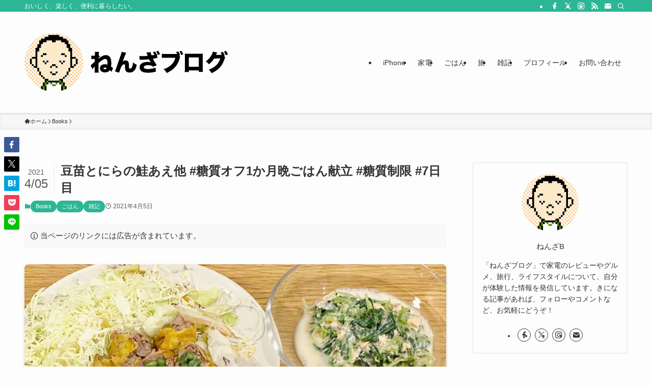

--- FILE ---
content_type: text/html; charset=UTF-8
request_url: https://nenza.net/48751/
body_size: 32936
content:
<!DOCTYPE html>
<html lang="ja" data-loaded="false" data-scrolled="false" data-spmenu="closed">
<head>
<meta charset="utf-8">
<meta name="format-detection" content="telephone=no">
<meta http-equiv="X-UA-Compatible" content="IE=edge">
<meta name="viewport" content="width=device-width, viewport-fit=cover">
<title>豆苗とにらの鮭あえ他 #糖質オフ1か月晩ごはん献立 #糖質制限 #7日目 | ねんざブログ</title>
<meta name='robots' content='max-image-preview:large' />
<link rel='dns-prefetch' href='//www.googletagmanager.com' />
<link rel="alternate" type="application/rss+xml" title="ねんざブログ &raquo; フィード" href="https://nenza.net/feed/" />
<link rel="alternate" type="application/rss+xml" title="ねんざブログ &raquo; コメントフィード" href="https://nenza.net/comments/feed/" />
<link rel="alternate" type="application/rss+xml" title="ねんざブログ &raquo; 豆苗とにらの鮭あえ他 #糖質オフ1か月晩ごはん献立 #糖質制限 #7日目 のコメントのフィード" href="https://nenza.net/48751/feed/" />

<!-- SEO SIMPLE PACK 3.6.2 -->
<meta name="description" content="こちらの記事で紹介したのですが「糖質オフ1か月晩ごはん献立」という書籍を購入しました。 それで、一ヶ月間(28日)、そのレシピを再現していくことにしました。 https://nenza.net/48666/ 7日目のメニュー 7日目のメニュ">
<link rel="canonical" href="https://nenza.net/48751/">
<meta property="og:locale" content="ja_JP">
<meta property="og:type" content="article">
<meta property="og:image" content="https://nenza.net/wp/wp-content/uploads/2021/04/ogp-5.jpg">
<meta property="og:title" content="豆苗とにらの鮭あえ他 #糖質オフ1か月晩ごはん献立 #糖質制限 #7日目 | ねんざブログ">
<meta property="og:description" content="こちらの記事で紹介したのですが「糖質オフ1か月晩ごはん献立」という書籍を購入しました。 それで、一ヶ月間(28日)、そのレシピを再現していくことにしました。 https://nenza.net/48666/ 7日目のメニュー 7日目のメニュ">
<meta property="og:url" content="https://nenza.net/48751/">
<meta property="og:site_name" content="ねんざブログ">
<meta property="fb:app_id" content="252645244747498">
<meta property="article:publisher" content="https://facebook.com/nenzablog">
<meta name="twitter:card" content="summary_large_image">
<meta name="twitter:site" content="nenzab">
<!-- / SEO SIMPLE PACK -->

<style id='wp-img-auto-sizes-contain-inline-css' type='text/css'>
img:is([sizes=auto i],[sizes^="auto," i]){contain-intrinsic-size:3000px 1500px}
/*# sourceURL=wp-img-auto-sizes-contain-inline-css */
</style>
<style id='wp-block-library-inline-css' type='text/css'>
:root{--wp-block-synced-color:#7a00df;--wp-block-synced-color--rgb:122,0,223;--wp-bound-block-color:var(--wp-block-synced-color);--wp-editor-canvas-background:#ddd;--wp-admin-theme-color:#007cba;--wp-admin-theme-color--rgb:0,124,186;--wp-admin-theme-color-darker-10:#006ba1;--wp-admin-theme-color-darker-10--rgb:0,107,160.5;--wp-admin-theme-color-darker-20:#005a87;--wp-admin-theme-color-darker-20--rgb:0,90,135;--wp-admin-border-width-focus:2px}@media (min-resolution:192dpi){:root{--wp-admin-border-width-focus:1.5px}}.wp-element-button{cursor:pointer}:root .has-very-light-gray-background-color{background-color:#eee}:root .has-very-dark-gray-background-color{background-color:#313131}:root .has-very-light-gray-color{color:#eee}:root .has-very-dark-gray-color{color:#313131}:root .has-vivid-green-cyan-to-vivid-cyan-blue-gradient-background{background:linear-gradient(135deg,#00d084,#0693e3)}:root .has-purple-crush-gradient-background{background:linear-gradient(135deg,#34e2e4,#4721fb 50%,#ab1dfe)}:root .has-hazy-dawn-gradient-background{background:linear-gradient(135deg,#faaca8,#dad0ec)}:root .has-subdued-olive-gradient-background{background:linear-gradient(135deg,#fafae1,#67a671)}:root .has-atomic-cream-gradient-background{background:linear-gradient(135deg,#fdd79a,#004a59)}:root .has-nightshade-gradient-background{background:linear-gradient(135deg,#330968,#31cdcf)}:root .has-midnight-gradient-background{background:linear-gradient(135deg,#020381,#2874fc)}:root{--wp--preset--font-size--normal:16px;--wp--preset--font-size--huge:42px}.has-regular-font-size{font-size:1em}.has-larger-font-size{font-size:2.625em}.has-normal-font-size{font-size:var(--wp--preset--font-size--normal)}.has-huge-font-size{font-size:var(--wp--preset--font-size--huge)}.has-text-align-center{text-align:center}.has-text-align-left{text-align:left}.has-text-align-right{text-align:right}.has-fit-text{white-space:nowrap!important}#end-resizable-editor-section{display:none}.aligncenter{clear:both}.items-justified-left{justify-content:flex-start}.items-justified-center{justify-content:center}.items-justified-right{justify-content:flex-end}.items-justified-space-between{justify-content:space-between}.screen-reader-text{border:0;clip-path:inset(50%);height:1px;margin:-1px;overflow:hidden;padding:0;position:absolute;width:1px;word-wrap:normal!important}.screen-reader-text:focus{background-color:#ddd;clip-path:none;color:#444;display:block;font-size:1em;height:auto;left:5px;line-height:normal;padding:15px 23px 14px;text-decoration:none;top:5px;width:auto;z-index:100000}html :where(.has-border-color){border-style:solid}html :where([style*=border-top-color]){border-top-style:solid}html :where([style*=border-right-color]){border-right-style:solid}html :where([style*=border-bottom-color]){border-bottom-style:solid}html :where([style*=border-left-color]){border-left-style:solid}html :where([style*=border-width]){border-style:solid}html :where([style*=border-top-width]){border-top-style:solid}html :where([style*=border-right-width]){border-right-style:solid}html :where([style*=border-bottom-width]){border-bottom-style:solid}html :where([style*=border-left-width]){border-left-style:solid}html :where(img[class*=wp-image-]){height:auto;max-width:100%}:where(figure){margin:0 0 1em}html :where(.is-position-sticky){--wp-admin--admin-bar--position-offset:var(--wp-admin--admin-bar--height,0px)}@media screen and (max-width:600px){html :where(.is-position-sticky){--wp-admin--admin-bar--position-offset:0px}}

/*# sourceURL=wp-block-library-inline-css */
</style><style id='wp-block-heading-inline-css' type='text/css'>
h1:where(.wp-block-heading).has-background,h2:where(.wp-block-heading).has-background,h3:where(.wp-block-heading).has-background,h4:where(.wp-block-heading).has-background,h5:where(.wp-block-heading).has-background,h6:where(.wp-block-heading).has-background{padding:1.25em 2.375em}h1.has-text-align-left[style*=writing-mode]:where([style*=vertical-lr]),h1.has-text-align-right[style*=writing-mode]:where([style*=vertical-rl]),h2.has-text-align-left[style*=writing-mode]:where([style*=vertical-lr]),h2.has-text-align-right[style*=writing-mode]:where([style*=vertical-rl]),h3.has-text-align-left[style*=writing-mode]:where([style*=vertical-lr]),h3.has-text-align-right[style*=writing-mode]:where([style*=vertical-rl]),h4.has-text-align-left[style*=writing-mode]:where([style*=vertical-lr]),h4.has-text-align-right[style*=writing-mode]:where([style*=vertical-rl]),h5.has-text-align-left[style*=writing-mode]:where([style*=vertical-lr]),h5.has-text-align-right[style*=writing-mode]:where([style*=vertical-rl]),h6.has-text-align-left[style*=writing-mode]:where([style*=vertical-lr]),h6.has-text-align-right[style*=writing-mode]:where([style*=vertical-rl]){rotate:180deg}
/*# sourceURL=https://nenza.net/wp/wp-includes/blocks/heading/style.min.css */
</style>
<style id='wp-block-image-inline-css' type='text/css'>
.wp-block-image>a,.wp-block-image>figure>a{display:inline-block}.wp-block-image img{box-sizing:border-box;height:auto;max-width:100%;vertical-align:bottom}@media not (prefers-reduced-motion){.wp-block-image img.hide{visibility:hidden}.wp-block-image img.show{animation:show-content-image .4s}}.wp-block-image[style*=border-radius] img,.wp-block-image[style*=border-radius]>a{border-radius:inherit}.wp-block-image.has-custom-border img{box-sizing:border-box}.wp-block-image.aligncenter{text-align:center}.wp-block-image.alignfull>a,.wp-block-image.alignwide>a{width:100%}.wp-block-image.alignfull img,.wp-block-image.alignwide img{height:auto;width:100%}.wp-block-image .aligncenter,.wp-block-image .alignleft,.wp-block-image .alignright,.wp-block-image.aligncenter,.wp-block-image.alignleft,.wp-block-image.alignright{display:table}.wp-block-image .aligncenter>figcaption,.wp-block-image .alignleft>figcaption,.wp-block-image .alignright>figcaption,.wp-block-image.aligncenter>figcaption,.wp-block-image.alignleft>figcaption,.wp-block-image.alignright>figcaption{caption-side:bottom;display:table-caption}.wp-block-image .alignleft{float:left;margin:.5em 1em .5em 0}.wp-block-image .alignright{float:right;margin:.5em 0 .5em 1em}.wp-block-image .aligncenter{margin-left:auto;margin-right:auto}.wp-block-image :where(figcaption){margin-bottom:1em;margin-top:.5em}.wp-block-image.is-style-circle-mask img{border-radius:9999px}@supports ((-webkit-mask-image:none) or (mask-image:none)) or (-webkit-mask-image:none){.wp-block-image.is-style-circle-mask img{border-radius:0;-webkit-mask-image:url('data:image/svg+xml;utf8,<svg viewBox="0 0 100 100" xmlns="http://www.w3.org/2000/svg"><circle cx="50" cy="50" r="50"/></svg>');mask-image:url('data:image/svg+xml;utf8,<svg viewBox="0 0 100 100" xmlns="http://www.w3.org/2000/svg"><circle cx="50" cy="50" r="50"/></svg>');mask-mode:alpha;-webkit-mask-position:center;mask-position:center;-webkit-mask-repeat:no-repeat;mask-repeat:no-repeat;-webkit-mask-size:contain;mask-size:contain}}:root :where(.wp-block-image.is-style-rounded img,.wp-block-image .is-style-rounded img){border-radius:9999px}.wp-block-image figure{margin:0}.wp-lightbox-container{display:flex;flex-direction:column;position:relative}.wp-lightbox-container img{cursor:zoom-in}.wp-lightbox-container img:hover+button{opacity:1}.wp-lightbox-container button{align-items:center;backdrop-filter:blur(16px) saturate(180%);background-color:#5a5a5a40;border:none;border-radius:4px;cursor:zoom-in;display:flex;height:20px;justify-content:center;opacity:0;padding:0;position:absolute;right:16px;text-align:center;top:16px;width:20px;z-index:100}@media not (prefers-reduced-motion){.wp-lightbox-container button{transition:opacity .2s ease}}.wp-lightbox-container button:focus-visible{outline:3px auto #5a5a5a40;outline:3px auto -webkit-focus-ring-color;outline-offset:3px}.wp-lightbox-container button:hover{cursor:pointer;opacity:1}.wp-lightbox-container button:focus{opacity:1}.wp-lightbox-container button:focus,.wp-lightbox-container button:hover,.wp-lightbox-container button:not(:hover):not(:active):not(.has-background){background-color:#5a5a5a40;border:none}.wp-lightbox-overlay{box-sizing:border-box;cursor:zoom-out;height:100vh;left:0;overflow:hidden;position:fixed;top:0;visibility:hidden;width:100%;z-index:100000}.wp-lightbox-overlay .close-button{align-items:center;cursor:pointer;display:flex;justify-content:center;min-height:40px;min-width:40px;padding:0;position:absolute;right:calc(env(safe-area-inset-right) + 16px);top:calc(env(safe-area-inset-top) + 16px);z-index:5000000}.wp-lightbox-overlay .close-button:focus,.wp-lightbox-overlay .close-button:hover,.wp-lightbox-overlay .close-button:not(:hover):not(:active):not(.has-background){background:none;border:none}.wp-lightbox-overlay .lightbox-image-container{height:var(--wp--lightbox-container-height);left:50%;overflow:hidden;position:absolute;top:50%;transform:translate(-50%,-50%);transform-origin:top left;width:var(--wp--lightbox-container-width);z-index:9999999999}.wp-lightbox-overlay .wp-block-image{align-items:center;box-sizing:border-box;display:flex;height:100%;justify-content:center;margin:0;position:relative;transform-origin:0 0;width:100%;z-index:3000000}.wp-lightbox-overlay .wp-block-image img{height:var(--wp--lightbox-image-height);min-height:var(--wp--lightbox-image-height);min-width:var(--wp--lightbox-image-width);width:var(--wp--lightbox-image-width)}.wp-lightbox-overlay .wp-block-image figcaption{display:none}.wp-lightbox-overlay button{background:none;border:none}.wp-lightbox-overlay .scrim{background-color:#fff;height:100%;opacity:.9;position:absolute;width:100%;z-index:2000000}.wp-lightbox-overlay.active{visibility:visible}@media not (prefers-reduced-motion){.wp-lightbox-overlay.active{animation:turn-on-visibility .25s both}.wp-lightbox-overlay.active img{animation:turn-on-visibility .35s both}.wp-lightbox-overlay.show-closing-animation:not(.active){animation:turn-off-visibility .35s both}.wp-lightbox-overlay.show-closing-animation:not(.active) img{animation:turn-off-visibility .25s both}.wp-lightbox-overlay.zoom.active{animation:none;opacity:1;visibility:visible}.wp-lightbox-overlay.zoom.active .lightbox-image-container{animation:lightbox-zoom-in .4s}.wp-lightbox-overlay.zoom.active .lightbox-image-container img{animation:none}.wp-lightbox-overlay.zoom.active .scrim{animation:turn-on-visibility .4s forwards}.wp-lightbox-overlay.zoom.show-closing-animation:not(.active){animation:none}.wp-lightbox-overlay.zoom.show-closing-animation:not(.active) .lightbox-image-container{animation:lightbox-zoom-out .4s}.wp-lightbox-overlay.zoom.show-closing-animation:not(.active) .lightbox-image-container img{animation:none}.wp-lightbox-overlay.zoom.show-closing-animation:not(.active) .scrim{animation:turn-off-visibility .4s forwards}}@keyframes show-content-image{0%{visibility:hidden}99%{visibility:hidden}to{visibility:visible}}@keyframes turn-on-visibility{0%{opacity:0}to{opacity:1}}@keyframes turn-off-visibility{0%{opacity:1;visibility:visible}99%{opacity:0;visibility:visible}to{opacity:0;visibility:hidden}}@keyframes lightbox-zoom-in{0%{transform:translate(calc((-100vw + var(--wp--lightbox-scrollbar-width))/2 + var(--wp--lightbox-initial-left-position)),calc(-50vh + var(--wp--lightbox-initial-top-position))) scale(var(--wp--lightbox-scale))}to{transform:translate(-50%,-50%) scale(1)}}@keyframes lightbox-zoom-out{0%{transform:translate(-50%,-50%) scale(1);visibility:visible}99%{visibility:visible}to{transform:translate(calc((-100vw + var(--wp--lightbox-scrollbar-width))/2 + var(--wp--lightbox-initial-left-position)),calc(-50vh + var(--wp--lightbox-initial-top-position))) scale(var(--wp--lightbox-scale));visibility:hidden}}
/*# sourceURL=https://nenza.net/wp/wp-includes/blocks/image/style.min.css */
</style>
<style id='wp-block-embed-inline-css' type='text/css'>
.wp-block-embed.alignleft,.wp-block-embed.alignright,.wp-block[data-align=left]>[data-type="core/embed"],.wp-block[data-align=right]>[data-type="core/embed"]{max-width:360px;width:100%}.wp-block-embed.alignleft .wp-block-embed__wrapper,.wp-block-embed.alignright .wp-block-embed__wrapper,.wp-block[data-align=left]>[data-type="core/embed"] .wp-block-embed__wrapper,.wp-block[data-align=right]>[data-type="core/embed"] .wp-block-embed__wrapper{min-width:280px}.wp-block-cover .wp-block-embed{min-height:240px;min-width:320px}.wp-block-embed{overflow-wrap:break-word}.wp-block-embed :where(figcaption){margin-bottom:1em;margin-top:.5em}.wp-block-embed iframe{max-width:100%}.wp-block-embed__wrapper{position:relative}.wp-embed-responsive .wp-has-aspect-ratio .wp-block-embed__wrapper:before{content:"";display:block;padding-top:50%}.wp-embed-responsive .wp-has-aspect-ratio iframe{bottom:0;height:100%;left:0;position:absolute;right:0;top:0;width:100%}.wp-embed-responsive .wp-embed-aspect-21-9 .wp-block-embed__wrapper:before{padding-top:42.85%}.wp-embed-responsive .wp-embed-aspect-18-9 .wp-block-embed__wrapper:before{padding-top:50%}.wp-embed-responsive .wp-embed-aspect-16-9 .wp-block-embed__wrapper:before{padding-top:56.25%}.wp-embed-responsive .wp-embed-aspect-4-3 .wp-block-embed__wrapper:before{padding-top:75%}.wp-embed-responsive .wp-embed-aspect-1-1 .wp-block-embed__wrapper:before{padding-top:100%}.wp-embed-responsive .wp-embed-aspect-9-16 .wp-block-embed__wrapper:before{padding-top:177.77%}.wp-embed-responsive .wp-embed-aspect-1-2 .wp-block-embed__wrapper:before{padding-top:200%}
/*# sourceURL=https://nenza.net/wp/wp-includes/blocks/embed/style.min.css */
</style>
<style id='wp-block-paragraph-inline-css' type='text/css'>
.is-small-text{font-size:.875em}.is-regular-text{font-size:1em}.is-large-text{font-size:2.25em}.is-larger-text{font-size:3em}.has-drop-cap:not(:focus):first-letter{float:left;font-size:8.4em;font-style:normal;font-weight:100;line-height:.68;margin:.05em .1em 0 0;text-transform:uppercase}body.rtl .has-drop-cap:not(:focus):first-letter{float:none;margin-left:.1em}p.has-drop-cap.has-background{overflow:hidden}:root :where(p.has-background){padding:1.25em 2.375em}:where(p.has-text-color:not(.has-link-color)) a{color:inherit}p.has-text-align-left[style*="writing-mode:vertical-lr"],p.has-text-align-right[style*="writing-mode:vertical-rl"]{rotate:180deg}
/*# sourceURL=https://nenza.net/wp/wp-includes/blocks/paragraph/style.min.css */
</style>
<style id='global-styles-inline-css' type='text/css'>
:root{--wp--preset--aspect-ratio--square: 1;--wp--preset--aspect-ratio--4-3: 4/3;--wp--preset--aspect-ratio--3-4: 3/4;--wp--preset--aspect-ratio--3-2: 3/2;--wp--preset--aspect-ratio--2-3: 2/3;--wp--preset--aspect-ratio--16-9: 16/9;--wp--preset--aspect-ratio--9-16: 9/16;--wp--preset--color--black: #000;--wp--preset--color--cyan-bluish-gray: #abb8c3;--wp--preset--color--white: #fff;--wp--preset--color--pale-pink: #f78da7;--wp--preset--color--vivid-red: #cf2e2e;--wp--preset--color--luminous-vivid-orange: #ff6900;--wp--preset--color--luminous-vivid-amber: #fcb900;--wp--preset--color--light-green-cyan: #7bdcb5;--wp--preset--color--vivid-green-cyan: #00d084;--wp--preset--color--pale-cyan-blue: #8ed1fc;--wp--preset--color--vivid-cyan-blue: #0693e3;--wp--preset--color--vivid-purple: #9b51e0;--wp--preset--color--swl-main: var(--color_main);--wp--preset--color--swl-main-thin: var(--color_main_thin);--wp--preset--color--swl-gray: var(--color_gray);--wp--preset--color--swl-deep-01: var(--color_deep01);--wp--preset--color--swl-deep-02: var(--color_deep02);--wp--preset--color--swl-deep-03: var(--color_deep03);--wp--preset--color--swl-deep-04: var(--color_deep04);--wp--preset--color--swl-pale-01: var(--color_pale01);--wp--preset--color--swl-pale-02: var(--color_pale02);--wp--preset--color--swl-pale-03: var(--color_pale03);--wp--preset--color--swl-pale-04: var(--color_pale04);--wp--preset--gradient--vivid-cyan-blue-to-vivid-purple: linear-gradient(135deg,rgb(6,147,227) 0%,rgb(155,81,224) 100%);--wp--preset--gradient--light-green-cyan-to-vivid-green-cyan: linear-gradient(135deg,rgb(122,220,180) 0%,rgb(0,208,130) 100%);--wp--preset--gradient--luminous-vivid-amber-to-luminous-vivid-orange: linear-gradient(135deg,rgb(252,185,0) 0%,rgb(255,105,0) 100%);--wp--preset--gradient--luminous-vivid-orange-to-vivid-red: linear-gradient(135deg,rgb(255,105,0) 0%,rgb(207,46,46) 100%);--wp--preset--gradient--very-light-gray-to-cyan-bluish-gray: linear-gradient(135deg,rgb(238,238,238) 0%,rgb(169,184,195) 100%);--wp--preset--gradient--cool-to-warm-spectrum: linear-gradient(135deg,rgb(74,234,220) 0%,rgb(151,120,209) 20%,rgb(207,42,186) 40%,rgb(238,44,130) 60%,rgb(251,105,98) 80%,rgb(254,248,76) 100%);--wp--preset--gradient--blush-light-purple: linear-gradient(135deg,rgb(255,206,236) 0%,rgb(152,150,240) 100%);--wp--preset--gradient--blush-bordeaux: linear-gradient(135deg,rgb(254,205,165) 0%,rgb(254,45,45) 50%,rgb(107,0,62) 100%);--wp--preset--gradient--luminous-dusk: linear-gradient(135deg,rgb(255,203,112) 0%,rgb(199,81,192) 50%,rgb(65,88,208) 100%);--wp--preset--gradient--pale-ocean: linear-gradient(135deg,rgb(255,245,203) 0%,rgb(182,227,212) 50%,rgb(51,167,181) 100%);--wp--preset--gradient--electric-grass: linear-gradient(135deg,rgb(202,248,128) 0%,rgb(113,206,126) 100%);--wp--preset--gradient--midnight: linear-gradient(135deg,rgb(2,3,129) 0%,rgb(40,116,252) 100%);--wp--preset--font-size--small: 0.9em;--wp--preset--font-size--medium: 1.1em;--wp--preset--font-size--large: 1.25em;--wp--preset--font-size--x-large: 42px;--wp--preset--font-size--xs: 0.75em;--wp--preset--font-size--huge: 1.6em;--wp--preset--spacing--20: 0.44rem;--wp--preset--spacing--30: 0.67rem;--wp--preset--spacing--40: 1rem;--wp--preset--spacing--50: 1.5rem;--wp--preset--spacing--60: 2.25rem;--wp--preset--spacing--70: 3.38rem;--wp--preset--spacing--80: 5.06rem;--wp--preset--shadow--natural: 6px 6px 9px rgba(0, 0, 0, 0.2);--wp--preset--shadow--deep: 12px 12px 50px rgba(0, 0, 0, 0.4);--wp--preset--shadow--sharp: 6px 6px 0px rgba(0, 0, 0, 0.2);--wp--preset--shadow--outlined: 6px 6px 0px -3px rgb(255, 255, 255), 6px 6px rgb(0, 0, 0);--wp--preset--shadow--crisp: 6px 6px 0px rgb(0, 0, 0);}:where(.is-layout-flex){gap: 0.5em;}:where(.is-layout-grid){gap: 0.5em;}body .is-layout-flex{display: flex;}.is-layout-flex{flex-wrap: wrap;align-items: center;}.is-layout-flex > :is(*, div){margin: 0;}body .is-layout-grid{display: grid;}.is-layout-grid > :is(*, div){margin: 0;}:where(.wp-block-columns.is-layout-flex){gap: 2em;}:where(.wp-block-columns.is-layout-grid){gap: 2em;}:where(.wp-block-post-template.is-layout-flex){gap: 1.25em;}:where(.wp-block-post-template.is-layout-grid){gap: 1.25em;}.has-black-color{color: var(--wp--preset--color--black) !important;}.has-cyan-bluish-gray-color{color: var(--wp--preset--color--cyan-bluish-gray) !important;}.has-white-color{color: var(--wp--preset--color--white) !important;}.has-pale-pink-color{color: var(--wp--preset--color--pale-pink) !important;}.has-vivid-red-color{color: var(--wp--preset--color--vivid-red) !important;}.has-luminous-vivid-orange-color{color: var(--wp--preset--color--luminous-vivid-orange) !important;}.has-luminous-vivid-amber-color{color: var(--wp--preset--color--luminous-vivid-amber) !important;}.has-light-green-cyan-color{color: var(--wp--preset--color--light-green-cyan) !important;}.has-vivid-green-cyan-color{color: var(--wp--preset--color--vivid-green-cyan) !important;}.has-pale-cyan-blue-color{color: var(--wp--preset--color--pale-cyan-blue) !important;}.has-vivid-cyan-blue-color{color: var(--wp--preset--color--vivid-cyan-blue) !important;}.has-vivid-purple-color{color: var(--wp--preset--color--vivid-purple) !important;}.has-black-background-color{background-color: var(--wp--preset--color--black) !important;}.has-cyan-bluish-gray-background-color{background-color: var(--wp--preset--color--cyan-bluish-gray) !important;}.has-white-background-color{background-color: var(--wp--preset--color--white) !important;}.has-pale-pink-background-color{background-color: var(--wp--preset--color--pale-pink) !important;}.has-vivid-red-background-color{background-color: var(--wp--preset--color--vivid-red) !important;}.has-luminous-vivid-orange-background-color{background-color: var(--wp--preset--color--luminous-vivid-orange) !important;}.has-luminous-vivid-amber-background-color{background-color: var(--wp--preset--color--luminous-vivid-amber) !important;}.has-light-green-cyan-background-color{background-color: var(--wp--preset--color--light-green-cyan) !important;}.has-vivid-green-cyan-background-color{background-color: var(--wp--preset--color--vivid-green-cyan) !important;}.has-pale-cyan-blue-background-color{background-color: var(--wp--preset--color--pale-cyan-blue) !important;}.has-vivid-cyan-blue-background-color{background-color: var(--wp--preset--color--vivid-cyan-blue) !important;}.has-vivid-purple-background-color{background-color: var(--wp--preset--color--vivid-purple) !important;}.has-black-border-color{border-color: var(--wp--preset--color--black) !important;}.has-cyan-bluish-gray-border-color{border-color: var(--wp--preset--color--cyan-bluish-gray) !important;}.has-white-border-color{border-color: var(--wp--preset--color--white) !important;}.has-pale-pink-border-color{border-color: var(--wp--preset--color--pale-pink) !important;}.has-vivid-red-border-color{border-color: var(--wp--preset--color--vivid-red) !important;}.has-luminous-vivid-orange-border-color{border-color: var(--wp--preset--color--luminous-vivid-orange) !important;}.has-luminous-vivid-amber-border-color{border-color: var(--wp--preset--color--luminous-vivid-amber) !important;}.has-light-green-cyan-border-color{border-color: var(--wp--preset--color--light-green-cyan) !important;}.has-vivid-green-cyan-border-color{border-color: var(--wp--preset--color--vivid-green-cyan) !important;}.has-pale-cyan-blue-border-color{border-color: var(--wp--preset--color--pale-cyan-blue) !important;}.has-vivid-cyan-blue-border-color{border-color: var(--wp--preset--color--vivid-cyan-blue) !important;}.has-vivid-purple-border-color{border-color: var(--wp--preset--color--vivid-purple) !important;}.has-vivid-cyan-blue-to-vivid-purple-gradient-background{background: var(--wp--preset--gradient--vivid-cyan-blue-to-vivid-purple) !important;}.has-light-green-cyan-to-vivid-green-cyan-gradient-background{background: var(--wp--preset--gradient--light-green-cyan-to-vivid-green-cyan) !important;}.has-luminous-vivid-amber-to-luminous-vivid-orange-gradient-background{background: var(--wp--preset--gradient--luminous-vivid-amber-to-luminous-vivid-orange) !important;}.has-luminous-vivid-orange-to-vivid-red-gradient-background{background: var(--wp--preset--gradient--luminous-vivid-orange-to-vivid-red) !important;}.has-very-light-gray-to-cyan-bluish-gray-gradient-background{background: var(--wp--preset--gradient--very-light-gray-to-cyan-bluish-gray) !important;}.has-cool-to-warm-spectrum-gradient-background{background: var(--wp--preset--gradient--cool-to-warm-spectrum) !important;}.has-blush-light-purple-gradient-background{background: var(--wp--preset--gradient--blush-light-purple) !important;}.has-blush-bordeaux-gradient-background{background: var(--wp--preset--gradient--blush-bordeaux) !important;}.has-luminous-dusk-gradient-background{background: var(--wp--preset--gradient--luminous-dusk) !important;}.has-pale-ocean-gradient-background{background: var(--wp--preset--gradient--pale-ocean) !important;}.has-electric-grass-gradient-background{background: var(--wp--preset--gradient--electric-grass) !important;}.has-midnight-gradient-background{background: var(--wp--preset--gradient--midnight) !important;}.has-small-font-size{font-size: var(--wp--preset--font-size--small) !important;}.has-medium-font-size{font-size: var(--wp--preset--font-size--medium) !important;}.has-large-font-size{font-size: var(--wp--preset--font-size--large) !important;}.has-x-large-font-size{font-size: var(--wp--preset--font-size--x-large) !important;}
/*# sourceURL=global-styles-inline-css */
</style>

<link rel='stylesheet' id='swell-icons-css' href='https://nenza.net/wp/wp-content/themes/swell/build/css/swell-icons.css?ver=2.15.0' type='text/css' media='all' />
<link rel='stylesheet' id='main_style-css' href='https://nenza.net/wp/wp-content/themes/swell/build/css/main.css?ver=2.15.0' type='text/css' media='all' />
<link rel='stylesheet' id='swell_blocks-css' href='https://nenza.net/wp/wp-content/themes/swell/build/css/blocks.css?ver=2.15.0' type='text/css' media='all' />
<style id='swell_custom-inline-css' type='text/css'>
:root{--swl-fz--content:4vw;--swl-font_family:"Helvetica Neue", Arial, "Hiragino Kaku Gothic ProN", "Hiragino Sans", Meiryo, sans-serif;--swl-font_weight:400;--color_main:#2cb695;--color_text:#333;--color_link:#1176d4;--color_htag:#2cb695;--color_bg:#fdfdfd;--color_gradient1:#d8ffff;--color_gradient2:#87e7ff;--color_main_thin:rgba(55, 228, 186, 0.05 );--color_main_dark:rgba(33, 137, 112, 1 );--color_list_check:#2cb695;--color_list_num:#2cb695;--color_list_good:#86dd7b;--color_list_triangle:#f4e03a;--color_list_bad:#f36060;--color_faq_q:#d55656;--color_faq_a:#6599b7;--color_icon_good:#3cd250;--color_icon_good_bg:#ecffe9;--color_icon_bad:#4b73eb;--color_icon_bad_bg:#eafaff;--color_icon_info:#f578b4;--color_icon_info_bg:#fff0fa;--color_icon_announce:#ffa537;--color_icon_announce_bg:#fff5f0;--color_icon_pen:#7a7a7a;--color_icon_pen_bg:#f7f7f7;--color_icon_book:#787364;--color_icon_book_bg:#f8f6ef;--color_icon_point:#ffa639;--color_icon_check:#86d67c;--color_icon_batsu:#f36060;--color_icon_hatena:#5295cc;--color_icon_caution:#f7da38;--color_icon_memo:#84878a;--color_deep01:#e44141;--color_deep02:#3d79d5;--color_deep03:#63a84d;--color_deep04:#f09f4d;--color_pale01:#fff2f0;--color_pale02:#f3f8fd;--color_pale03:#f1f9ee;--color_pale04:#fdf9ee;--color_mark_blue:#b7e3ff;--color_mark_green:#bdf9c3;--color_mark_yellow:#fcf69f;--color_mark_orange:#ffddbc;--border01:solid 1px var(--color_main);--border02:double 4px var(--color_main);--border03:dashed 2px var(--color_border);--border04:solid 4px var(--color_gray);--card_posts_thumb_ratio:56.25%;--list_posts_thumb_ratio:61.805%;--big_posts_thumb_ratio:56.25%;--thumb_posts_thumb_ratio:61.805%;--blogcard_thumb_ratio:56.25%;--color_header_bg:#fdfdfd;--color_header_text:#333;--color_footer_bg:#fdfdfd;--color_footer_text:#333;--container_size:1200px;--article_size:900px;--logo_size_sp:80px;--logo_size_pc:167px;--logo_size_pcfix:48px;}.swl-cell-bg[data-icon="doubleCircle"]{--cell-icon-color:#ffc977}.swl-cell-bg[data-icon="circle"]{--cell-icon-color:#94e29c}.swl-cell-bg[data-icon="triangle"]{--cell-icon-color:#eeda2f}.swl-cell-bg[data-icon="close"]{--cell-icon-color:#ec9191}.swl-cell-bg[data-icon="hatena"]{--cell-icon-color:#93c9da}.swl-cell-bg[data-icon="check"]{--cell-icon-color:#94e29c}.swl-cell-bg[data-icon="line"]{--cell-icon-color:#9b9b9b}.cap_box[data-colset="col1"]{--capbox-color:#f59b5f;--capbox-color--bg:#fff8eb}.cap_box[data-colset="col2"]{--capbox-color:#5fb9f5;--capbox-color--bg:#edf5ff}.cap_box[data-colset="col3"]{--capbox-color:#2fcd90;--capbox-color--bg:#eafaf2}.red_{--the-btn-color:#f74a4a;--the-btn-color2:#ffbc49;--the-solid-shadow: rgba(185, 56, 56, 1 )}.blue_{--the-btn-color:#ffa41c;--the-btn-color2:#35eaff;--the-solid-shadow: rgba(191, 123, 21, 1 )}.green_{--the-btn-color:#000000;--the-btn-color2:#7bf7bd;--the-solid-shadow: rgba(0, 0, 0, 1 )}.is-style-btn_normal{--the-btn-radius:80px}.is-style-btn_solid{--the-btn-radius:80px}.is-style-btn_shiny{--the-btn-radius:80px}.is-style-btn_line{--the-btn-radius:80px}.post_content blockquote{padding:1.5em 3em}.post_content blockquote::before,.post_content blockquote::after{content:"\00201c";display:inline-block;position:absolute;font-size:6em;color:rgba(200, 200, 200, .4)}.post_content blockquote::before{font-family:Arial,Helvetica,sans-serif;top:4px;left:8px}.post_content blockquote::after{transform:rotate(180deg);font-family:Arial,Helvetica,sans-serif;bottom:4px;right:8px}.mark_blue{background:-webkit-linear-gradient(transparent 64%,var(--color_mark_blue) 0%);background:linear-gradient(transparent 64%,var(--color_mark_blue) 0%)}.mark_green{background:-webkit-linear-gradient(transparent 64%,var(--color_mark_green) 0%);background:linear-gradient(transparent 64%,var(--color_mark_green) 0%)}.mark_yellow{background:-webkit-linear-gradient(transparent 64%,var(--color_mark_yellow) 0%);background:linear-gradient(transparent 64%,var(--color_mark_yellow) 0%)}.mark_orange{background:-webkit-linear-gradient(transparent 64%,var(--color_mark_orange) 0%);background:linear-gradient(transparent 64%,var(--color_mark_orange) 0%)}[class*="is-style-icon_"]{color:#333;border-width:0}[class*="is-style-big_icon_"]{border-width:2px;border-style:solid}[data-col="gray"] .c-balloon__text{background:#f7f7f7;border-color:#ccc}[data-col="gray"] .c-balloon__before{border-right-color:#f7f7f7}[data-col="green"] .c-balloon__text{background:#d1f8c2;border-color:#9ddd93}[data-col="green"] .c-balloon__before{border-right-color:#d1f8c2}[data-col="blue"] .c-balloon__text{background:#e2f6ff;border-color:#93d2f0}[data-col="blue"] .c-balloon__before{border-right-color:#e2f6ff}[data-col="red"] .c-balloon__text{background:#ffebeb;border-color:#f48789}[data-col="red"] .c-balloon__before{border-right-color:#ffebeb}[data-col="yellow"] .c-balloon__text{background:#f9f7d2;border-color:#fbe593}[data-col="yellow"] .c-balloon__before{border-right-color:#f9f7d2}.-type-list2 .p-postList__body::after,.-type-big .p-postList__body::after{content: "READ MORE »";}.c-postThumb__cat{background-color:#2cb695;color:#fff;background-image: repeating-linear-gradient(-45deg,rgba(255,255,255,.1),rgba(255,255,255,.1) 6px,transparent 6px,transparent 12px)}.post_content h2:where(:not([class^="swell-block-"]):not(.faq_q):not(.p-postList__title)){border-left:solid 8px var(--color_htag);padding:.75em 1em;background:-webkit-linear-gradient(135deg, transparent 25%, rgba(55, 228, 186, 0.05 ) 25%, rgba(55, 228, 186, 0.05 ) 50%, transparent 50%, transparent 75%, rgba(55, 228, 186, 0.05 ) 75%, rgba(55, 228, 186, 0.05 ));background:linear-gradient(135deg, transparent 25%, rgba(55, 228, 186, 0.05 ) 25%, rgba(55, 228, 186, 0.05 ) 50%, transparent 50%, transparent 75%, rgba(55, 228, 186, 0.05 ) 75%, rgba(55, 228, 186, 0.05 ));background-size:4px 4px}.post_content h2:where(:not([class^="swell-block-"]):not(.faq_q):not(.p-postList__title))::before{position:absolute;display:block;pointer-events:none}.post_content h3:where(:not([class^="swell-block-"]):not(.faq_q):not(.p-postList__title)){padding:0 .5em .5em}.post_content h3:where(:not([class^="swell-block-"]):not(.faq_q):not(.p-postList__title))::before{content:"";width:100%;height:2px;background: repeating-linear-gradient(90deg, var(--color_htag) 0%, var(--color_htag) 29.3%, rgba(150,150,150,.2) 29.3%, rgba(150,150,150,.2) 100%)}.post_content h4:where(:not([class^="swell-block-"]):not(.faq_q):not(.p-postList__title)){padding:0 0 0 16px;border-left:solid 2px var(--color_htag)}.l-header{box-shadow: 0 1px 4px rgba(0,0,0,.12)}.l-header__bar{color:#fff;background:var(--color_main)}.l-header__menuBtn{order:1}.l-header__customBtn{order:3}.c-gnav a::after{background:var(--color_main);width:100%;height:2px;transform:scaleX(0)}.p-spHeadMenu .menu-item.-current{border-bottom-color:var(--color_main)}.c-gnav > li:hover > a::after,.c-gnav > .-current > a::after{transform: scaleX(1)}.c-gnav .sub-menu{color:#333;background:#fff}.l-fixHeader::before{opacity:1}#pagetop{border-radius:50%}#fix_bottom_menu{color:#333}#fix_bottom_menu::before{background:#fff;opacity:0.9}#before_footer_widget{margin-bottom:0}.c-widget__title.-spmenu{padding:.5em .75em;border-radius:var(--swl-radius--2, 0px);background:var(--color_main);color:#fff;}.c-widget__title.-footer{padding:.5em}.c-widget__title.-footer::before{content:"";bottom:0;left:0;width:40%;z-index:1;background:var(--color_main)}.c-widget__title.-footer::after{content:"";bottom:0;left:0;width:100%;background:var(--color_border)}.c-secTitle{border-left:solid 2px var(--color_main);padding:0em .75em}.p-spMenu{color:#333}.p-spMenu__inner::before{background:#fdfdfd;opacity:1}.p-spMenu__overlay{background:#000;opacity:0.6}[class*="page-numbers"]{border-radius:50%;margin:4px;color:#fff;background-color:#dedede}.l-topTitleArea.c-filterLayer::before{background-color:#000;opacity:0.2;content:""}@media screen and (min-width: 960px){:root{}}@media screen and (max-width: 959px){:root{}.l-header__logo{order:2;text-align:center}}@media screen and (min-width: 600px){:root{--swl-fz--content:16px;}}@media screen and (max-width: 599px){:root{}}@media (min-width: 1108px) {.alignwide{left:-100px;width:calc(100% + 200px);}}@media (max-width: 1108px) {.-sidebar-off .swell-block-fullWide__inner.l-container .alignwide{left:0px;width:100%;}}.l-fixHeader .l-fixHeader__gnav{order:0}[data-scrolled=true] .l-fixHeader[data-ready]{opacity:1;-webkit-transform:translateY(0)!important;transform:translateY(0)!important;visibility:visible}.-body-solid .l-fixHeader{box-shadow:0 2px 4px var(--swl-color_shadow)}.l-fixHeader__inner{align-items:stretch;color:var(--color_header_text);display:flex;padding-bottom:0;padding-top:0;position:relative;z-index:1}.l-fixHeader__logo{align-items:center;display:flex;line-height:1;margin-right:24px;order:0;padding:16px 0}[data-scrolled=true] #fix_bottom_menu{bottom:0}#fix_bottom_menu{box-shadow:0 0 4px rgba(0,0,0,.1);transition:bottom .4s;width:100%;z-index:100}#fix_bottom_menu:before{display:block;z-index:0}#fix_bottom_menu .menu_list{align-items:center;display:flex;height:50px;justify-content:space-between;padding:2px 0 0;position:relative;z-index:1}#fix_bottom_menu .menu_btn .open_btn{opacity:1;-webkit-transform:scale(1.1);transform:scale(1.1)}#fix_bottom_menu .menu-item{flex:1 1 100%;margin:0;padding:0;text-align:center}#fix_bottom_menu .menu-item a{color:inherit;display:block;line-height:1;text-decoration:none}#fix_bottom_menu .menu-item i{color:inherit;display:block;font-size:20px;height:20px;line-height:20px;text-align:center}#fix_bottom_menu .menu-item i:before{color:inherit;display:inline-block}#fix_bottom_menu span{color:inherit;display:block;font-size:10px;line-height:1;margin-top:4px;width:100%}@media not all and (min-width:960px){#fix_bottom_menu{display:block;padding-bottom:calc(env(safe-area-inset-bottom)*.5)}}.is-style-btn_normal a,.is-style-btn_shiny a{box-shadow:var(--swl-btn_shadow)}.c-shareBtns__btn,.is-style-balloon>.c-tabList .c-tabList__button,.p-snsCta,[class*=page-numbers]{box-shadow:var(--swl-box_shadow)}.p-articleThumb__img,.p-articleThumb__youtube{box-shadow:var(--swl-img_shadow)}.p-pickupBanners__item .c-bannerLink,.p-postList__thumb{box-shadow:0 2px 8px rgba(0,0,0,.1),0 4px 4px -4px rgba(0,0,0,.1)}.p-postList.-w-ranking li:before{background-image:repeating-linear-gradient(-45deg,hsla(0,0%,100%,.1),hsla(0,0%,100%,.1) 6px,transparent 0,transparent 12px);box-shadow:1px 1px 4px rgba(0,0,0,.2)}:root{--swl-radius--2:2px;--swl-radius--4:4px;--swl-radius--8:8px}.c-categoryList__link,.c-tagList__link,.tag-cloud-link{border-radius:16px;padding:6px 10px}.-related .p-postList__thumb,.is-style-bg_gray,.is-style-bg_main,.is-style-bg_main_thin,.is-style-bg_stripe,.is-style-border_dg,.is-style-border_dm,.is-style-border_sg,.is-style-border_sm,.is-style-dent_box,.is-style-note_box,.is-style-stitch,[class*=is-style-big_icon_],input[type=number],input[type=text],textarea{border-radius:4px}.-ps-style-img .p-postList__link,.-type-thumb .p-postList__link,.p-postList__thumb{border-radius:12px;overflow:hidden;z-index:0}.c-widget .-type-list.-w-ranking .p-postList__item:before{border-radius:16px;left:2px;top:2px}.c-widget .-type-card.-w-ranking .p-postList__item:before{border-radius:0 0 4px 4px}.c-postThumb__cat{border-radius:16px;margin:.5em;padding:0 8px}.cap_box_ttl{border-radius:2px 2px 0 0}.cap_box_content{border-radius:0 0 2px 2px}.cap_box.is-style-small_ttl .cap_box_content{border-radius:0 2px 2px 2px}.cap_box.is-style-inner .cap_box_content,.cap_box.is-style-onborder_ttl .cap_box_content,.cap_box.is-style-onborder_ttl2 .cap_box_content,.cap_box.is-style-onborder_ttl2 .cap_box_ttl,.cap_box.is-style-shadow{border-radius:2px}.is-style-more_btn a,.p-postList__body:after,.submit{border-radius:40px}@media (min-width:960px){#sidebar .-type-list .p-postList__thumb{border-radius:8px}}@media not all and (min-width:960px){.-ps-style-img .p-postList__link,.-type-thumb .p-postList__link,.p-postList__thumb{border-radius:8px}}.l-header__bar{position:relative;width:100%}.l-header__bar .c-catchphrase{color:inherit;font-size:12px;letter-spacing:var(--swl-letter_spacing,.2px);line-height:14px;margin-right:auto;overflow:hidden;padding:4px 0;white-space:nowrap;width:50%}.l-header__bar .c-iconList .c-iconList__link{margin:0;padding:4px 6px}.l-header__barInner{align-items:center;display:flex;justify-content:flex-end}.p-spHeadMenu{text-align:center}.p-spHeadMenu .sub-menu{display:none}.p-spHeadMenu .menu-item{-webkit-backface-visibility:hidden;backface-visibility:hidden;border-bottom:2px solid transparent;flex-shrink:0;font-size:12px;height:36px;padding:0;width:auto}.p-spHeadMenu .menu-item.-current{border-bottom-color:currentcolor}.p-spHeadMenu a{display:block;line-height:36px;padding:0 12px;text-decoration:none}.l-header__spNav.swiper:not(.swiper-initialized) .p-spHeadMenu{visibility:hidden}.l-header__spNav a{color:var(--color_header_text)}.l-header__spNav[data-loop="0"] .p-spHeadMenu{display:flex;overflow-x:auto}.l-header__spNav[data-loop="0"] .menu-item:first-child{margin-left:auto}.l-header__spNav[data-loop="0"] .menu-item:last-child{margin-right:auto}@media (min-width:960px){.l-header__spNav{display:none}}@media (min-width:960px){.-series .l-header__inner{align-items:stretch;display:flex}.-series .l-header__logo{align-items:center;display:flex;flex-wrap:wrap;margin-right:24px;padding:16px 0}.-series .l-header__logo .c-catchphrase{font-size:13px;padding:4px 0}.-series .c-headLogo{margin-right:16px}.-series-right .l-header__inner{justify-content:space-between}.-series-right .c-gnavWrap{margin-left:auto}.-series-right .w-header{margin-left:12px}.-series-left .w-header{margin-left:auto}}@media (min-width:960px) and (min-width:600px){.-series .c-headLogo{max-width:400px}}.c-gnav .sub-menu a:before,.c-listMenu a:before{-webkit-font-smoothing:antialiased;-moz-osx-font-smoothing:grayscale;font-family:icomoon!important;font-style:normal;font-variant:normal;font-weight:400;line-height:1;text-transform:none}.c-submenuToggleBtn{display:none}.c-listMenu a{padding:.75em 1em .75em 1.5em;transition:padding .25s}.c-listMenu a:hover{padding-left:1.75em;padding-right:.75em}.c-gnav .sub-menu a:before,.c-listMenu a:before{color:inherit;content:"\e921";display:inline-block;left:2px;position:absolute;top:50%;-webkit-transform:translateY(-50%);transform:translateY(-50%);vertical-align:middle}.widget_categories>ul>.cat-item>a,.wp-block-categories-list>li>a{padding-left:1.75em}.c-listMenu .children,.c-listMenu .sub-menu{margin:0}.c-listMenu .children a,.c-listMenu .sub-menu a{font-size:.9em;padding-left:2.5em}.c-listMenu .children a:before,.c-listMenu .sub-menu a:before{left:1em}.c-listMenu .children a:hover,.c-listMenu .sub-menu a:hover{padding-left:2.75em}.c-listMenu .children ul a,.c-listMenu .sub-menu ul a{padding-left:3.25em}.c-listMenu .children ul a:before,.c-listMenu .sub-menu ul a:before{left:1.75em}.c-listMenu .children ul a:hover,.c-listMenu .sub-menu ul a:hover{padding-left:3.5em}.c-gnav li:hover>.sub-menu{opacity:1;visibility:visible}.c-gnav .sub-menu:before{background:inherit;content:"";height:100%;left:0;position:absolute;top:0;width:100%;z-index:0}.c-gnav .sub-menu .sub-menu{left:100%;top:0;z-index:-1}.c-gnav .sub-menu a{padding-left:2em}.c-gnav .sub-menu a:before{left:.5em}.c-gnav .sub-menu a:hover .ttl{left:4px}:root{--color_content_bg:var(--color_bg);}.c-widget__title.-side{padding:.5em}.c-widget__title.-side::before{content:"";bottom:0;left:0;width:40%;z-index:1;background:var(--color_main)}.c-widget__title.-side::after{content:"";bottom:0;left:0;width:100%;background:var(--color_border)}.c-shareBtns__item:not(:last-child){margin-right:8px}.c-shareBtns__btn{padding:6px 8px;border-radius:2px}@media screen and (min-width: 960px){:root{}}@media screen and (max-width: 959px){:root{}}@media screen and (min-width: 600px){:root{}}@media screen and (max-width: 599px){:root{}}.swell-block-fullWide__inner.l-container{--swl-fw_inner_pad:var(--swl-pad_container,0px)}@media (min-width:960px){.-sidebar-on .l-content .alignfull,.-sidebar-on .l-content .alignwide{left:-16px;width:calc(100% + 32px)}.swell-block-fullWide__inner.l-article{--swl-fw_inner_pad:var(--swl-pad_post_content,0px)}.-sidebar-on .swell-block-fullWide__inner .alignwide{left:0;width:100%}.-sidebar-on .swell-block-fullWide__inner .alignfull{left:calc(0px - var(--swl-fw_inner_pad, 0))!important;margin-left:0!important;margin-right:0!important;width:calc(100% + var(--swl-fw_inner_pad, 0)*2)!important}}.p-relatedPosts .p-postList__item{margin-bottom:1.5em}.p-relatedPosts .p-postList__times,.p-relatedPosts .p-postList__times>:last-child{margin-right:0}@media (min-width:600px){.p-relatedPosts .p-postList__item{width:33.33333%}}@media screen and (min-width:600px) and (max-width:1239px){.p-relatedPosts .p-postList__item:nth-child(7),.p-relatedPosts .p-postList__item:nth-child(8){display:none}}@media screen and (min-width:1240px){.p-relatedPosts .p-postList__item{width:25%}}.-index-off .p-toc,.swell-toc-placeholder:empty{display:none}.p-toc.-modal{height:100%;margin:0;overflow-y:auto;padding:0}#main_content .p-toc{border-radius:var(--swl-radius--2,0);margin:4em auto;max-width:800px}#sidebar .p-toc{margin-top:-.5em}.p-toc .__pn:before{content:none!important;counter-increment:none}.p-toc .__prev{margin:0 0 1em}.p-toc .__next{margin:1em 0 0}.p-toc.is-omitted:not([data-omit=ct]) [data-level="2"] .p-toc__childList{height:0;margin-bottom:-.5em;visibility:hidden}.p-toc.is-omitted:not([data-omit=nest]){position:relative}.p-toc.is-omitted:not([data-omit=nest]):before{background:linear-gradient(hsla(0,0%,100%,0),var(--color_bg));bottom:5em;content:"";height:4em;left:0;opacity:.75;pointer-events:none;position:absolute;width:100%;z-index:1}.p-toc.is-omitted:not([data-omit=nest]):after{background:var(--color_bg);bottom:0;content:"";height:5em;left:0;opacity:.75;position:absolute;width:100%;z-index:1}.p-toc.is-omitted:not([data-omit=nest]) .__next,.p-toc.is-omitted:not([data-omit=nest]) [data-omit="1"]{display:none}.p-toc .p-toc__expandBtn{background-color:#f7f7f7;border:rgba(0,0,0,.2);border-radius:5em;box-shadow:0 0 0 1px #bbb;color:#333;display:block;font-size:14px;line-height:1.5;margin:.75em auto 0;min-width:6em;padding:.5em 1em;position:relative;transition:box-shadow .25s;z-index:2}.p-toc[data-omit=nest] .p-toc__expandBtn{display:inline-block;font-size:13px;margin:0 0 0 1.25em;padding:.5em .75em}.p-toc:not([data-omit=nest]) .p-toc__expandBtn:after,.p-toc:not([data-omit=nest]) .p-toc__expandBtn:before{border-top-color:inherit;border-top-style:dotted;border-top-width:3px;content:"";display:block;height:1px;position:absolute;top:calc(50% - 1px);transition:border-color .25s;width:100%;width:22px}.p-toc:not([data-omit=nest]) .p-toc__expandBtn:before{right:calc(100% + 1em)}.p-toc:not([data-omit=nest]) .p-toc__expandBtn:after{left:calc(100% + 1em)}.p-toc.is-expanded .p-toc__expandBtn{border-color:transparent}.p-toc__ttl{display:block;font-size:1.2em;line-height:1;position:relative;text-align:center}.p-toc__ttl:before{content:"\e918";display:inline-block;font-family:icomoon;margin-right:.5em;padding-bottom:2px;vertical-align:middle}#index_modal .p-toc__ttl{margin-bottom:.5em}.p-toc__list li{line-height:1.6}.p-toc__list>li+li{margin-top:.5em}.p-toc__list .p-toc__childList{padding-left:.5em}.p-toc__list [data-level="3"]{font-size:.9em}.p-toc__list .mininote{display:none}.post_content .p-toc__list{padding-left:0}#sidebar .p-toc__list{margin-bottom:0}#sidebar .p-toc__list .p-toc__childList{padding-left:0}.p-toc__link{color:inherit;font-size:inherit;text-decoration:none}.p-toc__link:hover{opacity:.8}.p-toc.-simple{border:1px solid var(--color_border);padding:1.25em}.p-toc.-simple .p-toc__ttl{border-bottom:1px dashed var(--color_border);margin-bottom:1em;padding:0 .5em .75em;text-align:left}@media (min-width:960px){#main_content .p-toc{width:92%}}@media (hover:hover){.p-toc .p-toc__expandBtn:hover{border-color:transparent;box-shadow:0 0 0 2px currentcolor}}.p-pnLinks{align-items:stretch;display:flex;justify-content:space-between;margin:2em 0}.p-pnLinks__item{font-size:3vw;position:relative;width:49%}.p-pnLinks__item:before{content:"";display:block;height:.5em;pointer-events:none;position:absolute;top:50%;width:.5em;z-index:1}.p-pnLinks__item.-prev:before{border-bottom:1px solid;border-left:1px solid;left:.35em;-webkit-transform:rotate(45deg) translateY(-50%);transform:rotate(45deg) translateY(-50%)}.p-pnLinks__item.-prev .p-pnLinks__thumb{margin-right:8px}.p-pnLinks__item.-next .p-pnLinks__link{justify-content:flex-end}.p-pnLinks__item.-next:before{border-bottom:1px solid;border-right:1px solid;right:.35em;-webkit-transform:rotate(-45deg) translateY(-50%);transform:rotate(-45deg) translateY(-50%)}.p-pnLinks__item.-next .p-pnLinks__thumb{margin-left:8px;order:2}.p-pnLinks__item.-next:first-child{margin-left:auto}.p-pnLinks__link{align-items:center;border-radius:var(--swl-radius--2,0);color:inherit;display:flex;height:100%;line-height:1.4;min-height:4em;padding:.6em 1em .5em;position:relative;text-decoration:none;transition:box-shadow .25s;width:100%}.p-pnLinks__thumb{border-radius:var(--swl-radius--4,0);height:32px;-o-object-fit:cover;object-fit:cover;width:48px}.p-pnLinks .-prev .p-pnLinks__link{padding-left:1.5em}.p-pnLinks .-prev:before{font-size:1.2em;left:0}.p-pnLinks .-next .p-pnLinks__link{padding-right:1.5em}.p-pnLinks .-next:before{font-size:1.2em;right:0}.p-pnLinks.-style-normal .-prev .p-pnLinks__link{border-left:1.25em solid var(--color_main)}.p-pnLinks.-style-normal .-prev:before{color:#fff}.p-pnLinks.-style-normal .-next .p-pnLinks__link{border-right:1.25em solid var(--color_main)}.p-pnLinks.-style-normal .-next:before{color:#fff}@media not all and (min-width:960px){.p-pnLinks.-thumb-on{display:block}.p-pnLinks.-thumb-on .p-pnLinks__item{width:100%}}@media (min-width:600px){.p-pnLinks__item{font-size:13px}.p-pnLinks__thumb{height:48px;width:72px}.p-pnLinks__title{transition:-webkit-transform .25s;transition:transform .25s;transition:transform .25s,-webkit-transform .25s}.-prev>.p-pnLinks__link:hover .p-pnLinks__title{-webkit-transform:translateX(4px);transform:translateX(4px)}.-next>.p-pnLinks__link:hover .p-pnLinks__title{-webkit-transform:translateX(-4px);transform:translateX(-4px)}.p-pnLinks .p-pnLinks__link:hover{opacity:.8}.p-pnLinks.-style-normal .-prev .p-pnLinks__link:hover{box-shadow:1px 1px 2px var(--swl-color_shadow)}.p-pnLinks.-style-normal .-next .p-pnLinks__link:hover{box-shadow:-1px 1px 2px var(--swl-color_shadow)}}
/*# sourceURL=swell_custom-inline-css */
</style>
<link rel='stylesheet' id='swell-loaded-animation-css' href='https://nenza.net/wp/wp-content/themes/swell/build/css/modules/loaded-animation.css?ver=2.15.0' type='text/css' media='all' />
<link rel='stylesheet' id='swell-parts/footer-css' href='https://nenza.net/wp/wp-content/themes/swell/build/css/modules/parts/footer.css?ver=2.15.0' type='text/css' media='all' />
<link rel='stylesheet' id='swell-page/single-css' href='https://nenza.net/wp/wp-content/themes/swell/build/css/modules/page/single.css?ver=2.15.0' type='text/css' media='all' />
<link rel='stylesheet' id='swell-parts/comments-css' href='https://nenza.net/wp/wp-content/themes/swell/build/css/modules/parts/comments.css?ver=2.15.0' type='text/css' media='all' />
<style id='classic-theme-styles-inline-css' type='text/css'>
/*! This file is auto-generated */
.wp-block-button__link{color:#fff;background-color:#32373c;border-radius:9999px;box-shadow:none;text-decoration:none;padding:calc(.667em + 2px) calc(1.333em + 2px);font-size:1.125em}.wp-block-file__button{background:#32373c;color:#fff;text-decoration:none}
/*# sourceURL=/wp-includes/css/classic-themes.min.css */
</style>
<link rel='stylesheet' id='ppress-frontend-css' href='https://nenza.net/wp/wp-content/plugins/wp-user-avatar/assets/css/frontend.min.css?ver=4.16.8' type='text/css' media='all' />
<link rel='stylesheet' id='ppress-flatpickr-css' href='https://nenza.net/wp/wp-content/plugins/wp-user-avatar/assets/flatpickr/flatpickr.min.css?ver=4.16.8' type='text/css' media='all' />
<link rel='stylesheet' id='ppress-select2-css' href='https://nenza.net/wp/wp-content/plugins/wp-user-avatar/assets/select2/select2.min.css?ver=6.9' type='text/css' media='all' />
<link rel='stylesheet' id='child_style-css' href='https://nenza.net/wp/wp-content/themes/swell_child/style.css?ver=2026011823115' type='text/css' media='all' />
<link rel='stylesheet' id='ponhiro-blocks-front-css' href='https://nenza.net/wp/wp-content/plugins/useful-blocks/dist/css/front.css?ver=1.7.4' type='text/css' media='all' />
<style id='ponhiro-blocks-front-inline-css' type='text/css'>
:root{--pb_colset_yellow:#fdc44f;--pb_colset_yellow_thin:#fef9ed;--pb_colset_yellow_dark:#b4923a;--pb_colset_pink:#fd9392;--pb_colset_pink_thin:#ffefef;--pb_colset_pink_dark:#d07373;--pb_colset_green:#91c13e;--pb_colset_green_thin:#f2f8e8;--pb_colset_green_dark:#61841f;--pb_colset_blue:#6fc7e1;--pb_colset_blue_thin:#f0f9fc;--pb_colset_blue_dark:#419eb9;--pb_colset_cvbox_01_bg:#f5f5f5;--pb_colset_cvbox_01_list:#3190b7;--pb_colset_cvbox_01_btn:#000000;--pb_colset_cvbox_01_shadow:#6b6b6b;--pb_colset_cvbox_01_note:#fdc44f;--pb_colset_compare_01_l:#6fc7e1;--pb_colset_compare_01_l_bg:#f0f9fc;--pb_colset_compare_01_r:#ffa883;--pb_colset_compare_01_r_bg:#fff6f2;--pb_colset_iconbox_01:#6e828a;--pb_colset_iconbox_01_bg:#fff;--pb_colset_iconbox_01_icon:#ee8f81;--pb_colset_bargraph_01:#9dd9dd;--pb_colset_bargraph_01_bg:#fafafa;--pb_colset_bar_01:#f8db92;--pb_colset_bar_02:#fda9a8;--pb_colset_bar_03:#bdda8b;--pb_colset_bar_04:#a1c6f1;--pb_colset_rating_01_bg:#fafafa;--pb_colset_rating_01_text:#71828a;--pb_colset_rating_01_label:#71828a;--pb_colset_rating_01_point:#ee8f81;}.pb-iconbox__figure[data-iconset="01"]{background-image: url(https://nenza.net/wp/wp-content/plugins/useful-blocks/assets/img/a_person.png)}.pb-iconbox__figure[data-iconset="02"]{background-image: url(https://nenza.net/wp/wp-content/plugins/useful-blocks/assets/img/a_person.png)}.pb-iconbox__figure[data-iconset="03"]{background-image: url(https://nenza.net/wp/wp-content/plugins/useful-blocks/assets/img/a_person.png)}.pb-iconbox__figure[data-iconset="04"]{background-image: url(https://nenza.net/wp/wp-content/plugins/useful-blocks/assets/img/a_person.png)}
/*# sourceURL=ponhiro-blocks-front-inline-css */
</style>
<link rel='stylesheet' id='pochipp-front-css' href='https://nenza.net/wp/wp-content/plugins/pochipp/dist/css/style.css?ver=1.18.3' type='text/css' media='all' />
<link rel='stylesheet' id='jin-to-swell-style-css' href='https://nenza.net/wp/wp-content/plugins/jin-to-swell/assets/css/jin.css?ver=1.1.2' type='text/css' media='all' />
<script type="text/javascript" src="https://nenza.net/wp/wp-includes/js/jquery/jquery.min.js?ver=3.7.1" id="jquery-core-js"></script>
<script type="text/javascript" src="https://nenza.net/wp/wp-content/plugins/wp-user-avatar/assets/flatpickr/flatpickr.min.js?ver=4.16.8" id="ppress-flatpickr-js"></script>
<script type="text/javascript" src="https://nenza.net/wp/wp-content/plugins/wp-user-avatar/assets/select2/select2.min.js?ver=4.16.8" id="ppress-select2-js"></script>
<script type="text/javascript" src="https://nenza.net/wp/wp-content/plugins/yyi-rinker/js/event-tracking.js?v=1.11.1" id="yyi_rinker_event_tracking_script-js"></script>

<!-- Site Kit によって追加された Google タグ（gtag.js）スニペット -->
<!-- Google アナリティクス スニペット (Site Kit が追加) -->
<script type="text/javascript" src="https://www.googletagmanager.com/gtag/js?id=G-TLLGBBJMHF" id="google_gtagjs-js" async></script>
<script type="text/javascript" id="google_gtagjs-js-after">
/* <![CDATA[ */
window.dataLayer = window.dataLayer || [];function gtag(){dataLayer.push(arguments);}
gtag("set","linker",{"domains":["nenza.net"]});
gtag("js", new Date());
gtag("set", "developer_id.dZTNiMT", true);
gtag("config", "G-TLLGBBJMHF");
//# sourceURL=google_gtagjs-js-after
/* ]]> */
</script>

<noscript><link href="https://nenza.net/wp/wp-content/themes/swell/build/css/noscript.css" rel="stylesheet"></noscript>
<link rel="https://api.w.org/" href="https://nenza.net/wp-json/" /><link rel="alternate" title="JSON" type="application/json" href="https://nenza.net/wp-json/wp/v2/posts/48751" /><link rel='shortlink' href='https://nenza.net/?p=48751' />
<meta name="generator" content="Site Kit by Google 1.170.0" /><style>body[class*="copia-microcopy"] .wpap-tpl-with-detail .wpap-image img {min-height: 140px;object-fit: contain;}body[class*="copia-microcopy"] p.wpap-link {    margin-top: 0;}body[class*="copia-microcopy"] .wpap-link a {    position: relative;    margin-top: 8px;    text-align: center;}body[class*="copia-microcopy"] .wpap-tpl-with-detail .wpap-link {    display: block;}body[class*="copia-microcopy"] .wpap-tpl-with-detail .wpap-link a {    width: 34.5%;}body[class*="copia-microcopy"] .wpap-tpl-with-image-text-h .wpap-link a {    width: 35%;}body[class*="copia-microcopy"] .wpap-tpl-with-image-text-v .wpap-link a {    width: 30%;}.copia-microcopy-amazon .wpap-link-amazon:before {    color: #f89400;}.copia-microcopy-rakuten a.wpap-link-rakuten:before {    color: #be0000;}.copia-microcopy-yahoo a.wpap-link-yahoo:before {    color: #d14615;}body[class*="copia-microcopy"] .wpap-link a:before {    position: absolute;    top: -17px;    left: 0;    width: 100%;    height: 17px;    font-weight: 600;    font-size: 11px;}.copia-microcopy-amazon .wpap-link a.wpap-link-amazon,.copia-microcopy-rakuten .wpap-link a.wpap-link-rakuten,.copia-microcopy-yahoo .wpap-link a.wpap-link-yahoo {    margin-top: 22px;}@media screen and (max-width: 767px){    body[class*="copia-microcopy"] .wpap-tpl p.wpap-link {        flex-direction: column;    }    body[class*="copia-microcopy"] .wpap-tpl p.wpap-link a {        width: 100%;        box-sizing: border-box;    }    body[class*="copia-microcopy"] .wpap-tpl-with-image-text-h .wpap-link a {        margin-bottom: 0;    }}</style><script type="text/javascript" language="javascript">
    var vc_pid = "884877650";
</script><script type="text/javascript" src="//aml.valuecommerce.com/vcdal.js" async></script><style>.yyi-rinker-img-s .yyi-rinker-image {width: 56px;min-width: 56px;margin:auto;}.yyi-rinker-img-m .yyi-rinker-image {width: 175px;min-width: 175px;margin:auto;}.yyi-rinker-img-l .yyi-rinker-image {width: 200px;min-width: 200px;margin:auto;}.yyi-rinker-img-s .yyi-rinker-image img.yyi-rinker-main-img {width: auto;max-height: 56px;}.yyi-rinker-img-m .yyi-rinker-image img.yyi-rinker-main-img {width: auto;max-height: 170px;}.yyi-rinker-img-l .yyi-rinker-image img.yyi-rinker-main-img {width: auto;max-height: 200px;}div.yyi-rinker-contents ul li:before {background-color: transparent!important;}div.yyi-rinker-contents div.yyi-rinker-box ul.yyi-rinker-links li {    list-style: none;    padding-left: 0;}div.yyi-rinker-contents ul.yyi-rinker-links {border: none;}div.yyi-rinker-contents ul.yyi-rinker-links li a {text-decoration: none;}div.yyi-rinker-contents {    margin: 2em 0;}div.yyi-rinker-contents div.yyi-rinker-box {    display: flex;    padding: 26px 26px 0;    border: 3px solid #f5f5f5;    box-sizing: border-box;}@media (min-width: 768px) {    div.yyi-rinker-contents div.yyi-rinker-box {        padding: 26px 26px 0;    }}@media (max-width: 767px) {    div.yyi-rinker-contents div.yyi-rinker-box {        flex-direction: column;        padding: 26px 14px 0;    }}div.yyi-rinker-box div.yyi-rinker-image {    display: flex;    flex: none;    justify-content: center;}div.yyi-rinker-box div.yyi-rinker-image a {    display: inline-block;    height: fit-content;    margin-bottom: 26px;}div.yyi-rinker-image img.yyi-rinker-main-img {    display: block;    max-width: 100%;    height: auto;}div.yyi-rinker-img-s img.yyi-rinker-main-img {    width: 56px;}div.yyi-rinker-img-m img.yyi-rinker-main-img {    width: 120px;}div.yyi-rinker-img-l img.yyi-rinker-main-img {    width: 200px;}div.yyi-rinker-box div.yyi-rinker-info {    display: flex;    width: 100%;    flex-direction: column;}@media (min-width: 768px) {    div.yyi-rinker-box div.yyi-rinker-info {        padding-left: 26px;    }}@media (max-width: 767px) {    div.yyi-rinker-box div.yyi-rinker-info {        text-align: center;    }}div.yyi-rinker-info div.yyi-rinker-title a {    color: #333;    font-weight: 600;    font-size: 18px;    text-decoration: none;}div.yyi-rinker-info div.yyi-rinker-detail {    display: flex;    flex-direction: column;    padding: 8px 0 12px;}div.yyi-rinker-detail div:not(:last-child) {    padding-bottom: 8px;}div.yyi-rinker-detail div.credit-box {    font-size: 12px;}div.yyi-rinker-detail div.credit-box a {    text-decoration: underline;}div.yyi-rinker-detail div.brand,div.yyi-rinker-detail div.price-box {    font-size: 14px;}@media (max-width: 767px) {    div.price-box span.price {        display: block;    }}div.yyi-rinker-info div.free-text {    order: 2;    padding-top: 8px;    font-size: 16px;}div.yyi-rinker-info ul.yyi-rinker-links {    display: flex;    flex-wrap: wrap;    margin: 0 0 14px;    padding: 0;    list-style-type: none;}div.yyi-rinker-info ul.yyi-rinker-links li {    display: inherit;    flex-direction: column;    align-self: flex-end;    text-align: center;}@media (min-width: 768px) {    div.yyi-rinker-info ul.yyi-rinker-links li:not(:last-child){        margin-right: 8px;    }    div.yyi-rinker-info ul.yyi-rinker-links li {        margin-bottom: 12px;    }}@media (max-width: 767px) {    div.yyi-rinker-info ul.yyi-rinker-links li {        width: 100%;        margin-bottom: 10px;    }}ul.yyi-rinker-links li.amazonkindlelink a {    background-color: #37475a;}ul.yyi-rinker-links li.amazonlink a {    background-color: #f9bf51;}ul.yyi-rinker-links li.rakutenlink a {    background-color: #d53a3a;}ul.yyi-rinker-links li.yahoolink a {    background-color: #76c2f3;}ul.yyi-rinker-links li.freelink1 a {    background-color: #5db49f;}ul.yyi-rinker-links li.freelink2 a {    background-color: #7e77c1;}ul.yyi-rinker-links li.freelink3 a {    background-color: #3974be;}ul.yyi-rinker-links li.freelink4 a {    background-color: #333;}ul.yyi-rinker-links a.yyi-rinker-link {    display: flex;    position: relative;    width: 100%;    min-height: 38px;    overflow-x: hidden;    flex-wrap: wrap-reverse;    justify-content: center;    align-items: center;    border-radius: 2px;    box-shadow: 0 1px 6px 0 rgba(0,0,0,0.12);    color: #fff;    font-weight: 600;    font-size: 14px;    white-space: nowrap;    transition: 0.3s ease-out;    box-sizing: border-box;}ul.yyi-rinker-links a.yyi-rinker-link:after {    position: absolute;    top: calc(50% - 3px);    right: 12px;    width: 6px;    height: 6px;    border-top: 2px solid;    border-right: 2px solid;    content: "";    transform: rotate(45deg);    box-sizing: border-box;}ul.yyi-rinker-links a.yyi-rinker-link:hover {    box-shadow: 0 4px 6px 2px rgba(0,0,0,0.12);    transform: translateY(-2px);}@media (min-width: 768px) {    ul.yyi-rinker-links a.yyi-rinker-link {        padding: 6px 24px;    }}@media (max-width: 767px) {    ul.yyi-rinker-links a.yyi-rinker-link {        padding: 10px 24px;    }}</style><style>
.yyi-rinker-images {
    display: flex;
    justify-content: center;
    align-items: center;
    position: relative;

}
div.yyi-rinker-image img.yyi-rinker-main-img.hidden {
    display: none;
}

.yyi-rinker-images-arrow {
    cursor: pointer;
    position: absolute;
    top: 50%;
    display: block;
    margin-top: -11px;
    opacity: 0.6;
    width: 22px;
}

.yyi-rinker-images-arrow-left{
    left: -10px;
}
.yyi-rinker-images-arrow-right{
    right: -10px;
}

.yyi-rinker-images-arrow-left.hidden {
    display: none;
}

.yyi-rinker-images-arrow-right.hidden {
    display: none;
}
div.yyi-rinker-contents.yyi-rinker-design-tate  div.yyi-rinker-box{
    flex-direction: column;
}

div.yyi-rinker-contents.yyi-rinker-design-slim div.yyi-rinker-box .yyi-rinker-links {
    flex-direction: column;
}

div.yyi-rinker-contents.yyi-rinker-design-slim div.yyi-rinker-info {
    width: 100%;
}

div.yyi-rinker-contents.yyi-rinker-design-slim .yyi-rinker-title {
    text-align: center;
}

div.yyi-rinker-contents.yyi-rinker-design-slim .yyi-rinker-links {
    text-align: center;
}
div.yyi-rinker-contents.yyi-rinker-design-slim .yyi-rinker-image {
    margin: auto;
}

div.yyi-rinker-contents.yyi-rinker-design-slim div.yyi-rinker-info ul.yyi-rinker-links li {
	align-self: stretch;
}
div.yyi-rinker-contents.yyi-rinker-design-slim div.yyi-rinker-box div.yyi-rinker-info {
	padding: 0;
}
div.yyi-rinker-contents.yyi-rinker-design-slim div.yyi-rinker-box {
	flex-direction: column;
	padding: 14px 5px 0;
}

.yyi-rinker-design-slim div.yyi-rinker-box div.yyi-rinker-info {
	text-align: center;
}

.yyi-rinker-design-slim div.price-box span.price {
	display: block;
}

div.yyi-rinker-contents.yyi-rinker-design-slim div.yyi-rinker-info div.yyi-rinker-title a{
	font-size:16px;
}

div.yyi-rinker-contents.yyi-rinker-design-slim ul.yyi-rinker-links li.amazonkindlelink:before,  div.yyi-rinker-contents.yyi-rinker-design-slim ul.yyi-rinker-links li.amazonlink:before,  div.yyi-rinker-contents.yyi-rinker-design-slim ul.yyi-rinker-links li.rakutenlink:before, div.yyi-rinker-contents.yyi-rinker-design-slim ul.yyi-rinker-links li.yahoolink:before, div.yyi-rinker-contents.yyi-rinker-design-slim ul.yyi-rinker-links li.mercarilink:before {
	font-size:12px;
}

div.yyi-rinker-contents.yyi-rinker-design-slim ul.yyi-rinker-links li a {
	font-size: 13px;
}
.entry-content ul.yyi-rinker-links li {
	padding: 0;
}

div.yyi-rinker-contents .yyi-rinker-attention.attention_desing_right_ribbon {
    width: 89px;
    height: 91px;
    position: absolute;
    top: -1px;
    right: -1px;
    left: auto;
    overflow: hidden;
}

div.yyi-rinker-contents .yyi-rinker-attention.attention_desing_right_ribbon span {
    display: inline-block;
    width: 146px;
    position: absolute;
    padding: 4px 0;
    left: -13px;
    top: 12px;
    text-align: center;
    font-size: 12px;
    line-height: 24px;
    -webkit-transform: rotate(45deg);
    transform: rotate(45deg);
    box-shadow: 0 1px 3px rgba(0, 0, 0, 0.2);
}

div.yyi-rinker-contents .yyi-rinker-attention.attention_desing_right_ribbon {
    background: none;
}
.yyi-rinker-attention.attention_desing_right_ribbon .yyi-rinker-attention-after,
.yyi-rinker-attention.attention_desing_right_ribbon .yyi-rinker-attention-before{
display:none;
}
div.yyi-rinker-use-right_ribbon div.yyi-rinker-title {
    margin-right: 2rem;
}

ul.yyi-rinker-links li.mercarilink a {
    background-color: #ff0211;
}
.yyi-rinker-design-slim div.yyi-rinker-info ul.yyi-rinker-links li {
	width: 100%;
	margin-bottom: 10px;
}
 .yyi-rinker-design-slim ul.yyi-rinker-links a.yyi-rinker-link {
	padding: 10px 24px;
}

/** ver1.9.2 以降追加 **/
.yyi-rinker-contents .yyi-rinker-info {
    padding-left: 10px;
}
.yyi-rinker-img-s .yyi-rinker-image .yyi-rinker-images img{
    max-height: 75px;
}
.yyi-rinker-img-m .yyi-rinker-image .yyi-rinker-images img{
    max-height: 175px;
}
.yyi-rinker-img-l .yyi-rinker-image .yyi-rinker-images img{
    max-height: 200px;
}
div.yyi-rinker-contents div.yyi-rinker-image {
    flex-direction: column;
    align-items: center;
}
div.yyi-rinker-contents ul.yyi-rinker-thumbnails {
    display: flex;
    flex-direction: row;
    flex-wrap : wrap;
    list-style: none;
    border:none;
    padding: 0;
    margin: 5px 0;
}
div.yyi-rinker-contents ul.yyi-rinker-thumbnails li{
    cursor: pointer;
    height: 32px;
    text-align: center;
    vertical-align: middle;
    width: 32px;
    border:none;
    padding: 0;
    margin: 0;
    box-sizing: content-box;
}
div.yyi-rinker-contents ul.yyi-rinker-thumbnails li img {
    vertical-align: middle;
}

div.yyi-rinker-contents ul.yyi-rinker-thumbnails li {
    border: 1px solid #fff;
}
div.yyi-rinker-contents ul.yyi-rinker-thumbnails li.thumb-active {
    border: 1px solid #eee;
}

/* ここから　mini */
div.yyi-rinker-contents.yyi-rinker-design-mini {
    border: none;
    box-shadow: none;
    background-color: transparent;
}

/* ボタン非表示 */
.yyi-rinker-design-mini div.yyi-rinker-info ul.yyi-rinker-links,
.yyi-rinker-design-mini div.yyi-rinker-info .brand,
.yyi-rinker-design-mini div.yyi-rinker-info .price-box {
    display: none;
}

div.yyi-rinker-contents.yyi-rinker-design-mini .credit-box{
    text-align: right;
}

div.yyi-rinker-contents.yyi-rinker-design-mini div.yyi-rinker-info {
    width:100%;
}
.yyi-rinker-design-mini div.yyi-rinker-info div.yyi-rinker-title {
    line-height: 1.2;
    min-height: 2.4em;
    margin-bottom: 0;
}
.yyi-rinker-design-mini div.yyi-rinker-info div.yyi-rinker-title a {
    font-size: 12px;
    text-decoration: none;
    text-decoration: underline;
}
div.yyi-rinker-contents.yyi-rinker-design-mini {
    position: relative;
    max-width: 100%;
    border: none;
    border-radius: 12px;
    box-shadow: 0 1px 6px rgb(0 0 0 / 12%);
    background-color: #fff;
}

div.yyi-rinker-contents.yyi-rinker-design-mini div.yyi-rinker-box {
    border: none;
}

.yyi-rinker-design-mini div.yyi-rinker-image {
    width: 60px;
    min-width: 60px;

}
div.yyi-rinker-design-mini div.yyi-rinker-image img.yyi-rinker-main-img{
    max-height: 3.6em;
}
.yyi-rinker-design-mini div.yyi-rinker-detail div.credit-box {
    font-size: 10px;
}
.yyi-rinker-design-mini div.yyi-rinker-detail div.brand,
.yyi-rinker-design-mini div.yyi-rinker-detail div.price-box {
    font-size: 10px;
}
.yyi-rinker-design-mini div.yyi-rinker-info div.yyi-rinker-detail {
    padding: 0;
}
.yyi-rinker-design-mini div.yyi-rinker-detail div:not(:last-child) {
    padding-bottom: 0;
}
.yyi-rinker-design-mini div.yyi-rinker-box div.yyi-rinker-image a {
    margin-bottom: 16px;
}
@media (min-width: 768px){
    div.yyi-rinker-contents.yyi-rinker-design-mini div.yyi-rinker-box {
        padding: 12px;
    }
    .yyi-rinker-design-mini div.yyi-rinker-box div.yyi-rinker-info {
        justify-content: center;
        padding-left: 24px;
    }
}
@media (max-width: 767px){
    div.yyi-rinker-contents.yyi-rinker-design-mini {
        max-width:100%;
    }
    div.yyi-rinker-contents.yyi-rinker-design-mini div.yyi-rinker-box {
        flex-direction: row;
        padding: 12px;
    }
    .yyi-rinker-design-mini div.yyi-rinker-box div.yyi-rinker-info {
        justify-content: center;
        margin-bottom: 16px;
        padding-left: 16px;
        text-align: left;
    }
}
/* 1.9.5以降 */
div.yyi-rinker-contents {
    position: relative;
    overflow: visible;
}
div.yyi-rinker-contents .yyi-rinker-attention {
    display: inline;
    line-height: 30px;
    position: absolute;
    top: -10px;
    left: -9px;
    min-width: 60px;
    padding: 0;
    height: 30px;
    text-align: center;
    font-weight: 600;
    color: #ffffff;
    background: #fea724;
    z-index: 10;
}

div.yyi-rinker-contents .yyi-rinker-attention span{
    padding: 0 15px;
}

.yyi-rinker-attention-before, .yyi-rinker-attention-after {
	display: inline;
    position: absolute;
    content: '';
}

.yyi-rinker-attention-before {
    bottom: -8px;
    left: 0.1px;
    width: 0;
    height: 0;
    border-top: 9px solid;
    border-top-color: inherit;
    border-left: 9px solid transparent;
    z-index: 1;
}

.yyi-rinker-attention-after {
    top: 0;
    right: -14.5px;
    width: 0;
    height: 0;
    border-top: 15px solid transparent;
    border-bottom: 15px solid transparent;
    border-left: 15px solid;
    border-left-color: inherit;
}

div.yyi-rinker-contents .yyi-rinker-attention.attention_desing_circle{
    display: flex;
    position: absolute;
 	top: -20px;
    left: -20px;
    width: 60px;
    height: 60px;
    min-width: auto;
    min-height: auto;
    justify-content: center;
    align-items: center;
    border-radius: 50%;
    color: #fff;
    background: #fea724;
    font-weight: 600;
    font-size: 17px;
}

div.yyi-rinker-contents.yyi-rinker-design-mini .yyi-rinker-attention.attention_desing_circle{
    top: -18px;
    left: -18px;
    width: 36px;
    height: 36px;
    font-size: 12px;
}


div.yyi-rinker-contents .yyi-rinker-attention.attention_desing_circle{
}

div.yyi-rinker-contents .yyi-rinker-attention.attention_desing_circle span {
	padding: 0;
}

div.yyi-rinker-contents .yyi-rinker-attention.attention_desing_circle .yyi-rinker-attention-after,
div.yyi-rinker-contents .yyi-rinker-attention.attention_desing_circle .yyi-rinker-attention-before{
	display: none;
}

</style><!-- Pochipp -->
<style id="pchpp_custom_style">:root{--pchpp-color-inline: #069A8E;--pchpp-color-custom: #5ca250;--pchpp-color-custom-2: #8e59e4;--pchpp-color-amazon: #000000;--pchpp-color-rakuten: #bf0000;--pchpp-color-yahoo: #ff0033;--pchpp-color-mercari: #60d2ff;--pchpp-inline-bg-color: var(--pchpp-color-inline);--pchpp-inline-txt-color: #fff;--pchpp-inline-shadow: 0 1px 4px -1px rgba(0, 0, 0, 0.2);--pchpp-inline-radius: 0px;--pchpp-inline-width: auto;}</style>
<script id="pchpp_vars">window.pchppVars = {};window.pchppVars.ajaxUrl = "https://nenza.net/wp/wp-admin/admin-ajax.php";window.pchppVars.ajaxNonce = "db6607f21d";</script>
<script type="text/javascript" language="javascript">var vc_pid = "884877650";</script>
<!-- / Pochipp -->

<!-- Site Kit が追加した Google AdSense メタタグ -->
<meta name="google-adsense-platform-account" content="ca-host-pub-2644536267352236">
<meta name="google-adsense-platform-domain" content="sitekit.withgoogle.com">
<!-- Site Kit が追加した End Google AdSense メタタグ -->
<noscript><style>.lazyload[data-src]{display:none !important;}</style></noscript><style>.lazyload{background-image:none !important;}.lazyload:before{background-image:none !important;}</style><link rel="icon" href="https://nenza.net/wp/wp-content/uploads/2017/11/cropped-nenzab_512x512-32x32.png" sizes="32x32" />
<link rel="icon" href="https://nenza.net/wp/wp-content/uploads/2017/11/cropped-nenzab_512x512-192x192.png" sizes="192x192" />
<link rel="apple-touch-icon" href="https://nenza.net/wp/wp-content/uploads/2017/11/cropped-nenzab_512x512-180x180.png" />
<meta name="msapplication-TileImage" content="https://nenza.net/wp/wp-content/uploads/2017/11/cropped-nenzab_512x512-270x270.png" />
<style>@font-face {font-family: "jin-icons";src: url("https://nenza.net/wp/wp-content/themes/jin/font/jin-icons/fonts/jin-icons.ttf?c16tcv") format("truetype"),url("https://nenza.net/wp/wp-content/themes/jin/font/jin-icons/fonts/jin-icons.woff?c16tcv") format("woff"),url("https://nenza.net/wp/wp-content/themes/jin/font/jin-icons/fonts/jin-icons.svg?c16tcv#jin-icons") format("svg");font-weight: normal;font-style: normal;}</style>
<style id="jin-custom-style"> .marker{ background: -webkit-linear-gradient( transparent 60%, #ffcedb 0% ) ; background: linear-gradient( transparent 60%, #ffcedb 0% ) ; } .marker2{ background: -webkit-linear-gradient( transparent 60%, #a9eaf2 0% ) ; background: linear-gradient( transparent 60%, #a9eaf2 0% ) ; } .simple-box1{ border-color:#ef9b9b!important; } .simple-box2{ border-color:#f2bf7d!important; } .simple-box3{ border-color:#b5e28a!important; } .simple-box4{ border-color:#7badd8!important; } .simple-box4:before{ background-color: #7badd8; } .simple-box5{ border-color:#e896c7!important; } .simple-box5:before{ background-color: #e896c7; } .simple-box6{ background-color:#fffdef!important; } .simple-box7{ border-color:#def1f9!important; } .simple-box7:before{ background-color:#def1f9!important; } .simple-box8{ border-color:#96ddc1!important; } .simple-box8:before{ background-color:#96ddc1!important; } .simple-box9:before{ background-color:#e1c0e8!important; } .kaisetsu-box1:before, .kaisetsu-box1-title{ background-color:#ffb49e!important; } .kaisetsu-box2{ border-color:#89c2f4!important; } .kaisetsu-box2-title{ background-color:#89c2f4!important; } .kaisetsu-box4{ border-color:#ea91a9!important; } .kaisetsu-box4-title{ background-color:#ea91a9!important; } .kaisetsu-box5:before{ background-color:#57b3ba!important; } .kaisetsu-box5-title{ background-color:#57b3ba!important; } .concept-box1{ border-color:#85db8f!important; } .concept-box1:after{ background-color:#85db8f!important; } .concept-box1:before{ content:"ポイント"!important; color:#85db8f!important; } .concept-box2{ border-color:#f7cf6a!important; } .concept-box2:after{ background-color:#f7cf6a!important; } .concept-box2:before{ content:"注意点"!important; color:#f7cf6a!important; } .concept-box3{ border-color:#86cee8!important; } .concept-box3:after{ background-color:#86cee8!important; } .concept-box3:before{ content:"良い例"!important; color:#86cee8!important; } .concept-box4{ border-color:#ed8989!important; } .concept-box4:after{ background-color:#ed8989!important; } .concept-box4:before{ content:"悪い例"!important; color:#ed8989!important; } .concept-box5{ border-color:#9e9e9e!important; } .concept-box5:after{ background-color:#9e9e9e!important; } .concept-box5:before{ content:"参考"!important; color:#9e9e9e!important; } .concept-box6{ border-color:#8eaced!important; } .concept-box6:after{ background-color:#8eaced!important; } .concept-box6:before{ content:"メモ"!important; color:#8eaced!important; } .innerlink-box1, .blog-card{ border-color:#73bc9b!important; } .innerlink-box1-title{ background-color:#73bc9b!important; border-color:#73bc9b!important; } .innerlink-box1:before, .blog-card-hl-box{ background-color:#73bc9b!important; } .color-button01 a, .color-button01 a:hover, .color-button01:before{ background-color: #008db7!important; } .top-image-btn-color a, .top-image-btn-color a:hover, .top-image-btn-color:before{ background-color: #ffcd44!important; } .color-button02 a, .color-button02 a:hover, .color-button02:before{ background-color: #d9333f!important; } .color-button01-big a, .color-button01-big a:hover, .color-button01-big:before{ background-color: #3296d1!important; } .color-button01-big a, .color-button01-big:before{ border-radius: 5px!important; } .color-button01-big a{ padding-top: 20px!important; padding-bottom: 20px!important; } .color-button02-big a, .color-button02-big a:hover, .color-button02-big:before{ background-color: #83d159!important; } .color-button02-big a, .color-button02-big:before{ border-radius: 5px!important; } .color-button02-big a{ padding-top: 20px!important; padding-bottom: 20px!important; } .top-image-btn-color:before, .color-button01:before, .color-button02:before, .color-button01-big:before, .color-button02-big:before{ bottom: -1px; left: -1px; width: 100%; height: 100%; border-radius: 6px; box-shadow: 0px 1px 5px 0px rgba(0, 0, 0, 0.25); -webkit-transition: all .4s; transition: all .4s; } .top-image-btn-color a:hover, .color-button01 a:hover, .color-button02 a:hover, .color-button01-big a:hover, .color-button02-big a:hover{ -webkit-transform: translateY(2px); transform: translateY(2px); -webkit-filter: brightness(0.95); filter: brightness(0.95); } .top-image-btn-color:hover:before, .color-button01:hover:before, .color-button02:hover:before, .color-button01-big:hover:before, .color-button02-big:hover:before{ -webkit-transform: translateY(2px); transform: translateY(2px); box-shadow: none!important; } .jin-lp-h2 h2, .jin-lp-h2 h2{ background-color: transparent!important; border-color: transparent!important; color: #3b4675!important; } .jincolumn-h3style2{ border-color:#3b4675!important; } .jinlph2-style1 h2:first-letter{ color:#3b4675!important; } .jinlph2-style2 h2, .jinlph2-style3 h2{ border-color:#3b4675!important; } .jin-photo-title .jin-fusen1-down, .jin-photo-title .jin-fusen1-even, .jin-photo-title .jin-fusen1-up{ border-left-color:#3b4675; } .jin-photo-title .jin-fusen2, .jin-photo-title .jin-fusen3{ background-color:#3b4675; } .jin-photo-title .jin-fusen2:before, .jin-photo-title .jin-fusen3:before { border-top-color: #3b4675; } </style>
		<style type="text/css" id="wp-custom-css">
			/* Rinker */
div.yyi-rinker-contents div.yyi-rinker-box {
    padding: 16px;
}
.content_wrap div.yyi-rinker-contents {
    margin: 2.5em 0;
}
.content_wrap div.yyi-rinker-contents ul.yyi-rinker-links li a{
    padding: 0 2em;
    letter-spacing: 1px;
}
.yyi-rinker-title p{
    line-height: 1.6;
}
div.yyi-rinker-contents img {
    width: 100%;
}
.yyi-rinker-box .luminous{
  display: none;
}
div.yyi-rinker-contents div.yyi-rinker-detail{
    padding: 4px 8px;
}
/* スマホ用 */
@media (max-width: 420px){
    .yyi-rinker-links li{
        margin: 4px !important;
    }
    .yyi-rinker-links li a {
        text-align: center;
        padding: 0 !important;
        height: auto !important;
        line-height:  3.5 !important;
    }
    .yyi-rinker-detail {
        padding: .5px !important;
    }
    .yyi-rinker-box{
        display: block !important;
    }
    .yyi-rinker-image,
    .yyi-rinker-info{
        width: 100% !important;
    }
    .yyi-rinker-info{
        padding-top: 1em;
    }
}		</style>
		
<link rel="stylesheet" href="https://nenza.net/wp/wp-content/themes/swell/build/css/print.css" media="print" >
<script async src="https://pagead2.googlesyndication.com/pagead/js/adsbygoogle.js?client=ca-pub-6298630174195956"
     crossorigin="anonymous"></script>
<link rel='stylesheet' id='swell_luminous-css' href='https://nenza.net/wp/wp-content/themes/swell/build/css/plugins/luminous.css?ver=2.15.0' type='text/css' media='all' />
</head>
<body>
<div id="body_wrap" class="wp-singular post-template-default single single-post postid-48751 single-format-standard wp-theme-swell wp-child-theme-swell_child -body-solid -sidebar-on -frame-off id_48751" >
<div id="sp_menu" class="p-spMenu -left">
	<div class="p-spMenu__inner">
		<div class="p-spMenu__closeBtn">
			<button class="c-iconBtn -menuBtn c-plainBtn" data-onclick="toggleMenu" aria-label="メニューを閉じる">
				<i class="c-iconBtn__icon icon-close-thin"></i>
			</button>
		</div>
		<div class="p-spMenu__body">
			<div class="c-widget__title -spmenu">
				MENU			</div>
			<div class="p-spMenu__nav">
				<ul class="c-spnav c-listMenu"><li class="menu-item menu-item-type-taxonomy menu-item-object-category menu-item-37151"><a href="https://nenza.net/category/apple/iphone-apple/">iPhone</a></li>
<li class="menu-item menu-item-type-taxonomy menu-item-object-category menu-item-37152"><a href="https://nenza.net/category/kaden/">家電</a></li>
<li class="menu-item menu-item-type-taxonomy menu-item-object-category current-post-ancestor current-menu-parent current-post-parent menu-item-37153"><a href="https://nenza.net/category/gohan/">ごはん</a></li>
<li class="menu-item menu-item-type-taxonomy menu-item-object-category menu-item-37154"><a href="https://nenza.net/category/%e6%97%85/">旅</a></li>
<li class="menu-item menu-item-type-taxonomy menu-item-object-category current-post-ancestor current-menu-parent current-post-parent menu-item-37155"><a href="https://nenza.net/category/%e9%9b%91%e8%a8%98/">雑記</a></li>
<li class="menu-item menu-item-type-post_type menu-item-object-page menu-item-46977"><a href="https://nenza.net/profile/">プロフィール</a></li>
<li class="menu-item menu-item-type-post_type menu-item-object-page menu-item-51093"><a href="https://nenza.net/contact/">お問い合わせ</a></li>
</ul>			</div>
					</div>
	</div>
	<div class="p-spMenu__overlay c-overlay" data-onclick="toggleMenu"></div>
</div>
<header id="header" class="l-header -series -series-right" data-spfix="1">
	<div class="l-header__bar pc_">
	<div class="l-header__barInner l-container">
		<div class="c-catchphrase">おいしく、楽しく、便利に暮らしたい。</div><ul class="c-iconList">
						<li class="c-iconList__item -facebook">
						<a href="https://www.facebook.com/nenzablog/" target="_blank" rel="noopener" class="c-iconList__link u-fz-14 hov-flash" aria-label="facebook">
							<i class="c-iconList__icon icon-facebook" role="presentation"></i>
						</a>
					</li>
									<li class="c-iconList__item -twitter-x">
						<a href="https://twitter.com/nenzab" target="_blank" rel="noopener" class="c-iconList__link u-fz-14 hov-flash" aria-label="twitter-x">
							<i class="c-iconList__icon icon-twitter-x" role="presentation"></i>
						</a>
					</li>
									<li class="c-iconList__item -instagram">
						<a href="https://instagram.com/nenzab" target="_blank" rel="noopener" class="c-iconList__link u-fz-14 hov-flash" aria-label="instagram">
							<i class="c-iconList__icon icon-instagram" role="presentation"></i>
						</a>
					</li>
									<li class="c-iconList__item -rss">
						<a href="https://nenza.net/feed/" target="_blank" rel="noopener" class="c-iconList__link u-fz-14 hov-flash" aria-label="rss">
							<i class="c-iconList__icon icon-rss" role="presentation"></i>
						</a>
					</li>
									<li class="c-iconList__item -contact">
						<a href="https://nenza.net/contact/" target="_blank" rel="noopener" class="c-iconList__link u-fz-14 hov-flash" aria-label="contact">
							<i class="c-iconList__icon icon-contact" role="presentation"></i>
						</a>
					</li>
									<li class="c-iconList__item -search">
						<button class="c-iconList__link c-plainBtn u-fz-14 hov-flash" data-onclick="toggleSearch" aria-label="検索">
							<i class="c-iconList__icon icon-search" role="presentation"></i>
						</button>
					</li>
				</ul>
	</div>
</div>
	<div class="l-header__inner l-container">
		<div class="l-header__logo">
			<div class="c-headLogo -img"><a href="https://nenza.net/" title="ねんざブログ" class="c-headLogo__link" rel="home"><img width="625" height="180"  src="[data-uri]" alt="ねんざブログ" class="c-headLogo__img lazyload"   decoding="async" loading="eager"  data-src="https://nenza.net/wp/wp-content/uploads/2020/10/logo.png" data-srcset="https://nenza.net/wp/wp-content/uploads/2020/10/logo.png 625w, https://nenza.net/wp/wp-content/uploads/2020/10/logo-320x92.png 320w" data-sizes="auto" data-eio-rwidth="625" data-eio-rheight="180"><noscript><img width="625" height="180"  src="https://nenza.net/wp/wp-content/uploads/2020/10/logo.png" alt="ねんざブログ" class="c-headLogo__img" srcset="https://nenza.net/wp/wp-content/uploads/2020/10/logo.png 625w, https://nenza.net/wp/wp-content/uploads/2020/10/logo-320x92.png 320w" sizes="(max-width: 959px) 50vw, 800px" decoding="async" loading="eager"  data-eio="l"></noscript></a></div>					</div>
		<nav id="gnav" class="l-header__gnav c-gnavWrap">
					<ul class="c-gnav">
			<li class="menu-item menu-item-type-taxonomy menu-item-object-category menu-item-37151"><a href="https://nenza.net/category/apple/iphone-apple/"><span class="ttl">iPhone</span></a></li>
<li class="menu-item menu-item-type-taxonomy menu-item-object-category menu-item-37152"><a href="https://nenza.net/category/kaden/"><span class="ttl">家電</span></a></li>
<li class="menu-item menu-item-type-taxonomy menu-item-object-category current-post-ancestor current-menu-parent current-post-parent menu-item-37153"><a href="https://nenza.net/category/gohan/"><span class="ttl">ごはん</span></a></li>
<li class="menu-item menu-item-type-taxonomy menu-item-object-category menu-item-37154"><a href="https://nenza.net/category/%e6%97%85/"><span class="ttl">旅</span></a></li>
<li class="menu-item menu-item-type-taxonomy menu-item-object-category current-post-ancestor current-menu-parent current-post-parent menu-item-37155"><a href="https://nenza.net/category/%e9%9b%91%e8%a8%98/"><span class="ttl">雑記</span></a></li>
<li class="menu-item menu-item-type-post_type menu-item-object-page menu-item-46977"><a href="https://nenza.net/profile/"><span class="ttl">プロフィール</span></a></li>
<li class="menu-item menu-item-type-post_type menu-item-object-page menu-item-51093"><a href="https://nenza.net/contact/"><span class="ttl">お問い合わせ</span></a></li>
					</ul>
			</nav>
		<div class="l-header__customBtn sp_">
			<button class="c-iconBtn c-plainBtn" data-onclick="toggleSearch" aria-label="検索ボタン">
			<i class="c-iconBtn__icon icon-search"></i>
					</button>
	</div>
<div class="l-header__menuBtn sp_">
	<button class="c-iconBtn -menuBtn c-plainBtn" data-onclick="toggleMenu" aria-label="メニューボタン">
		<i class="c-iconBtn__icon icon-menu-thin"></i>
			</button>
</div>
	</div>
	<div class="l-header__spNav" data-loop="0">
	<ul class="p-spHeadMenu">
		<li class="menu-item menu-item-type-taxonomy menu-item-object-category menu-item-37151 swiper-slide"><a href="https://nenza.net/category/apple/iphone-apple/"><span>iPhone</span></a></li>
<li class="menu-item menu-item-type-taxonomy menu-item-object-category menu-item-37152 swiper-slide"><a href="https://nenza.net/category/kaden/"><span>家電</span></a></li>
<li class="menu-item menu-item-type-taxonomy menu-item-object-category current-post-ancestor current-menu-parent current-post-parent menu-item-37153 swiper-slide"><a href="https://nenza.net/category/gohan/"><span>ごはん</span></a></li>
<li class="menu-item menu-item-type-taxonomy menu-item-object-category menu-item-37154 swiper-slide"><a href="https://nenza.net/category/%e6%97%85/"><span>旅</span></a></li>
<li class="menu-item menu-item-type-taxonomy menu-item-object-category current-post-ancestor current-menu-parent current-post-parent menu-item-37155 swiper-slide"><a href="https://nenza.net/category/%e9%9b%91%e8%a8%98/"><span>雑記</span></a></li>
<li class="menu-item menu-item-type-post_type menu-item-object-page menu-item-46977 swiper-slide"><a href="https://nenza.net/profile/"><span>プロフィール</span></a></li>
<li class="menu-item menu-item-type-post_type menu-item-object-page menu-item-51093 swiper-slide"><a href="https://nenza.net/contact/"><span>お問い合わせ</span></a></li>
	</ul>
</div>
</header>
<div id="fix_header" class="l-fixHeader -series -series-right">
	<div class="l-fixHeader__inner l-container">
		<div class="l-fixHeader__logo">
			<div class="c-headLogo -img"><a href="https://nenza.net/" title="ねんざブログ" class="c-headLogo__link" rel="home"><img width="625" height="180"  src="[data-uri]" alt="ねんざブログ" class="c-headLogo__img lazyload"   decoding="async" loading="eager"  data-src="https://nenza.net/wp/wp-content/uploads/2020/10/logo.png" data-srcset="https://nenza.net/wp/wp-content/uploads/2020/10/logo.png 625w, https://nenza.net/wp/wp-content/uploads/2020/10/logo-320x92.png 320w" data-sizes="auto" data-eio-rwidth="625" data-eio-rheight="180"><noscript><img width="625" height="180"  src="https://nenza.net/wp/wp-content/uploads/2020/10/logo.png" alt="ねんざブログ" class="c-headLogo__img" srcset="https://nenza.net/wp/wp-content/uploads/2020/10/logo.png 625w, https://nenza.net/wp/wp-content/uploads/2020/10/logo-320x92.png 320w" sizes="(max-width: 959px) 50vw, 800px" decoding="async" loading="eager"  data-eio="l"></noscript></a></div>		</div>
		<div class="l-fixHeader__gnav c-gnavWrap">
					<ul class="c-gnav">
			<li class="menu-item menu-item-type-taxonomy menu-item-object-category menu-item-37151"><a href="https://nenza.net/category/apple/iphone-apple/"><span class="ttl">iPhone</span></a></li>
<li class="menu-item menu-item-type-taxonomy menu-item-object-category menu-item-37152"><a href="https://nenza.net/category/kaden/"><span class="ttl">家電</span></a></li>
<li class="menu-item menu-item-type-taxonomy menu-item-object-category current-post-ancestor current-menu-parent current-post-parent menu-item-37153"><a href="https://nenza.net/category/gohan/"><span class="ttl">ごはん</span></a></li>
<li class="menu-item menu-item-type-taxonomy menu-item-object-category menu-item-37154"><a href="https://nenza.net/category/%e6%97%85/"><span class="ttl">旅</span></a></li>
<li class="menu-item menu-item-type-taxonomy menu-item-object-category current-post-ancestor current-menu-parent current-post-parent menu-item-37155"><a href="https://nenza.net/category/%e9%9b%91%e8%a8%98/"><span class="ttl">雑記</span></a></li>
<li class="menu-item menu-item-type-post_type menu-item-object-page menu-item-46977"><a href="https://nenza.net/profile/"><span class="ttl">プロフィール</span></a></li>
<li class="menu-item menu-item-type-post_type menu-item-object-page menu-item-51093"><a href="https://nenza.net/contact/"><span class="ttl">お問い合わせ</span></a></li>
					</ul>
			</div>
	</div>
</div>
<div id="breadcrumb" class="p-breadcrumb -bg-on"><ol class="p-breadcrumb__list l-container"><li class="p-breadcrumb__item"><a href="https://nenza.net/" class="p-breadcrumb__text"><span class="__home icon-home"> ホーム</span></a></li><li class="p-breadcrumb__item"><a href="https://nenza.net/category/books/" class="p-breadcrumb__text"><span>Books</span></a></li><li class="p-breadcrumb__item"><span class="p-breadcrumb__text">豆苗とにらの鮭あえ他 #糖質オフ1か月晩ごはん献立 #糖質制限 #7日目</span></li></ol></div><div id="content" class="l-content l-container" data-postid="48751" data-pvct="true">
<main id="main_content" class="l-mainContent l-article">
	<article class="l-mainContent__inner" data-clarity-region="article">
		<div class="p-articleHead c-postTitle">
	<h1 class="c-postTitle__ttl">豆苗とにらの鮭あえ他 #糖質オフ1か月晩ごはん献立 #糖質制限 #7日目</h1>
			<time class="c-postTitle__date u-thin" datetime="2021-04-05" aria-hidden="true">
			<span class="__y">2021</span>
			<span class="__md">4/05</span>
		</time>
	</div>
<div class="p-articleMetas -top">

	
		<div class="p-articleMetas__termList c-categoryList">
					<a class="c-categoryList__link hov-flash-up" href="https://nenza.net/category/books/" data-cat-id="2">
				Books			</a>
					<a class="c-categoryList__link hov-flash-up" href="https://nenza.net/category/gohan/" data-cat-id="11">
				ごはん			</a>
					<a class="c-categoryList__link hov-flash-up" href="https://nenza.net/category/%e9%9b%91%e8%a8%98/" data-cat-id="1027">
				雑記			</a>
			</div>
<div class="p-articleMetas__times c-postTimes u-thin">
	<time class="c-postTimes__posted icon-posted" datetime="2021-04-05" aria-label="公開日">2021年4月5日</time></div>
</div>


				<div data-nosnippet class="c-prNotation is-style-bg_stripe" data-style="big">
				<i class="icon-info"></i>
				<span>当ページのリンクには広告が含まれています。</span>
			</div>
		<figure class="p-articleThumb"><img width="1200" height="630"  src="[data-uri]" alt="糖質オフ1か月晩ごはん献立〜1週間分買って使いきり!" class="p-articleThumb__img lazyload"    data-src="https://nenza.net/wp/wp-content/uploads/2021/04/ogp-5.jpg" decoding="async" data-srcset="https://nenza.net/wp/wp-content/uploads/2021/04/ogp-5.jpg 1200w, https://nenza.net/wp/wp-content/uploads/2021/04/ogp-5-1000x525.jpg 1000w, https://nenza.net/wp/wp-content/uploads/2021/04/ogp-5-320x168.jpg 320w, https://nenza.net/wp/wp-content/uploads/2021/04/ogp-5-768x403.jpg 768w" data-sizes="auto" data-eio-rwidth="1200" data-eio-rheight="630"><noscript><img width="1200" height="630"  src="https://nenza.net/wp/wp-content/uploads/2021/04/ogp-5.jpg" alt="糖質オフ1か月晩ごはん献立〜1週間分買って使いきり!" class="p-articleThumb__img" srcset="https://nenza.net/wp/wp-content/uploads/2021/04/ogp-5.jpg 1200w, https://nenza.net/wp/wp-content/uploads/2021/04/ogp-5-1000x525.jpg 1000w, https://nenza.net/wp/wp-content/uploads/2021/04/ogp-5-320x168.jpg 320w, https://nenza.net/wp/wp-content/uploads/2021/04/ogp-5-768x403.jpg 768w" sizes="(min-width: 960px) 960px, 100vw"  data-eio="l"></noscript></figure><div class="c-shareBtns -top -style-btn">
		<ul class="c-shareBtns__list">
							<li class="c-shareBtns__item -facebook">
				<a class="c-shareBtns__btn hov-flash-up" href="https://www.facebook.com/sharer/sharer.php?u=https%3A%2F%2Fnenza.net%2F48751%2F" title="Facebookでシェア" onclick="javascript:window.open(this.href, '_blank', 'menubar=no,toolbar=no,resizable=yes,scrollbars=yes,height=800,width=600');return false;" target="_blank" role="button" tabindex="0">
					<i class="snsicon c-shareBtns__icon icon-facebook" aria-hidden="true"></i>
				</a>
			</li>
							<li class="c-shareBtns__item -twitter-x">
				<a class="c-shareBtns__btn hov-flash-up" href="https://twitter.com/intent/tweet?url=https%3A%2F%2Fnenza.net%2F48751%2F&#038;text=%E8%B1%86%E8%8B%97%E3%81%A8%E3%81%AB%E3%82%89%E3%81%AE%E9%AE%AD%E3%81%82%E3%81%88%E4%BB%96+%23%E7%B3%96%E8%B3%AA%E3%82%AA%E3%83%951%E3%81%8B%E6%9C%88%E6%99%A9%E3%81%94%E3%81%AF%E3%82%93%E7%8C%AE%E7%AB%8B+%23%E7%B3%96%E8%B3%AA%E5%88%B6%E9%99%90+%237%E6%97%A5%E7%9B%AE" title="X(Twitter)でシェア" onclick="javascript:window.open(this.href, '_blank', 'menubar=no,toolbar=no,resizable=yes,scrollbars=yes,height=400,width=600');return false;" target="_blank" role="button" tabindex="0">
					<i class="snsicon c-shareBtns__icon icon-twitter-x" aria-hidden="true"></i>
				</a>
			</li>
							<li class="c-shareBtns__item -hatebu">
				<a class="c-shareBtns__btn hov-flash-up" href="//b.hatena.ne.jp/add?mode=confirm&#038;url=https%3A%2F%2Fnenza.net%2F48751%2F" title="はてなブックマークに登録" onclick="javascript:window.open(this.href, '_blank', 'menubar=no,toolbar=no,resizable=yes,scrollbars=yes,height=600,width=1000');return false;" target="_blank" role="button" tabindex="0">
					<i class="snsicon c-shareBtns__icon icon-hatebu" aria-hidden="true"></i>
				</a>
			</li>
							<li class="c-shareBtns__item -pocket">
				<a class="c-shareBtns__btn hov-flash-up" href="https://getpocket.com/edit?url=https%3A%2F%2Fnenza.net%2F48751%2F&#038;title=%E8%B1%86%E8%8B%97%E3%81%A8%E3%81%AB%E3%82%89%E3%81%AE%E9%AE%AD%E3%81%82%E3%81%88%E4%BB%96+%23%E7%B3%96%E8%B3%AA%E3%82%AA%E3%83%951%E3%81%8B%E6%9C%88%E6%99%A9%E3%81%94%E3%81%AF%E3%82%93%E7%8C%AE%E7%AB%8B+%23%E7%B3%96%E8%B3%AA%E5%88%B6%E9%99%90+%237%E6%97%A5%E7%9B%AE" title="Pocketに保存" target="_blank" role="button" tabindex="0">
					<i class="snsicon c-shareBtns__icon icon-pocket" aria-hidden="true"></i>
				</a>
			</li>
									<li class="c-shareBtns__item -line">
				<a class="c-shareBtns__btn hov-flash-up" href="https://social-plugins.line.me/lineit/share?url=https%3A%2F%2Fnenza.net%2F48751%2F&#038;text=%E8%B1%86%E8%8B%97%E3%81%A8%E3%81%AB%E3%82%89%E3%81%AE%E9%AE%AD%E3%81%82%E3%81%88%E4%BB%96+%23%E7%B3%96%E8%B3%AA%E3%82%AA%E3%83%951%E3%81%8B%E6%9C%88%E6%99%A9%E3%81%94%E3%81%AF%E3%82%93%E7%8C%AE%E7%AB%8B+%23%E7%B3%96%E8%B3%AA%E5%88%B6%E9%99%90+%237%E6%97%A5%E7%9B%AE" title="LINEに送る" target="_blank" role="button" tabindex="0">
					<i class="snsicon c-shareBtns__icon icon-line" aria-hidden="true"></i>
				</a>
			</li>
							</ul>

	</div>
		<div class="post_content">
			
<p><a rel="noreferrer noopener" href="https://nenza.net/48666/" data-type="URL" data-id="https://nenza.net/48666/" target="_blank">こちら</a>の記事で紹介したのですが「<a href="https://amzn.to/3fpl41m">糖質オフ1か月晩ごはん献立</a>」という書籍を購入しました。</p>


		<div class="pochipp-box"
			data-id="48673"
			data-img="l"
			data-lyt-pc="big"
			data-lyt-mb="vrtcl"
			data-btn-style="dflt"
			data-btn-radius="on"
			data-sale-effect="none"
					>
							<div class="pochipp-box__image">
					<a href="https://www.amazon.co.jp/dp/B08BCFVTSG?tag=nenzab-22&#038;linkCode=ogi&#038;th=1&#038;psc=1" rel="nofollow">
						<img decoding="async" src="[data-uri]" data-src="https://m.media-amazon.com/images/I/51tY+CQr8LL._SL500_.jpg" alt="" width="120" height="120"  data-aspectratio="120/120" class="lazyload" ><noscript><img decoding="async" src="https://m.media-amazon.com/images/I/51tY+CQr8LL._SL500_.jpg" alt="" width="120" height="120" ></noscript>					</a>
				</div>
						<div class="pochipp-box__body">
				<div class="pochipp-box__title">
					<a href="https://www.amazon.co.jp/dp/B08BCFVTSG?tag=nenzab-22&#038;linkCode=ogi&#038;th=1&#038;psc=1" rel="nofollow">
						糖質オフ1か月晩ごはん献立 (生活シリーズ)					</a>
				</div>

									<div class="pochipp-box__info">著:ほりえさちこ</div>
				
				
							</div>
				<div class="pochipp-box__btns"
		data-maxclmn-pc="fit"
		data-maxclmn-mb="1"
	>
					<div class="pochipp-box__btnwrap -amazon">
								<a href="https://www.amazon.co.jp/dp/B08BCFVTSG?tag=nenzab-22&#038;linkCode=ogi&#038;th=1&#038;psc=1" class="pochipp-box__btn" rel="nofollow">
					<span>
						Amazon					</span>
									</a>
			</div>
							<div class="pochipp-box__btnwrap -rakuten">
								<a href="https://hb.afl.rakuten.co.jp/hgc/059c9793.1995bc73.059c9794.4616acf4/?pc=https%3A%2F%2Fitem.rakuten.co.jp%2Frakutenkobo-ebooks%2F589962f2da053003b0dd872467643d1b%2F&#038;m=https%3A%2F%2Fitem.rakuten.co.jp%2Frakutenkobo-ebooks%2F589962f2da053003b0dd872467643d1b%2F" class="pochipp-box__btn" rel="nofollow">
					<span>
						楽天市場					</span>
									</a>
			</div>
										<div class="pochipp-box__btnwrap -yahoo -long-text">
								<a href="https://shopping.yahoo.co.jp/search?p=%E7%B3%96%E8%B3%AA%E3%82%AA%E3%83%951%E3%81%8B%E6%9C%88%E6%99%A9%E3%81%94%E3%81%AF%E3%82%93%E7%8C%AE%E7%AB%8B" class="pochipp-box__btn" rel="nofollow">
					<span>
						Yahooショッピング					</span>
									</a>
			</div>
						  <div class="pochipp-box__btnwrap -mercari">
								<a href="https://jp.mercari.com/search?keyword=%E7%B3%96%E8%B3%AA%E3%82%AA%E3%83%951%E3%81%8B%E6%9C%88%E6%99%A9%E3%81%94%E3%81%AF%E3%82%93%E7%8C%AE%E7%AB%8B&#038;afid=0227869367&#038;utm_source=pochipp" class="pochipp-box__btn" rel="nofollow">
					<span>
						メルカリ					</span>
								</a>
		  </div>
							</div>
								<div class="pochipp-box__logo">
					<img decoding="async" src="[data-uri]" data-src="https://nenza.net/wp/wp-content/plugins/pochipp/assets/img/pochipp-logo-t1.png" alt="" width="32" height="32" data-aspectratio="32/32" class="lazyload" ><noscript><img decoding="async" src="https://nenza.net/wp/wp-content/plugins/pochipp/assets/img/pochipp-logo-t1.png" alt="" width="32" height="32"></noscript>
					<span>ポチップ</span>
				</div>
					</div>
	


<p>それで、一ヶ月間(28日)、そのレシピを再現していくことにしました。</p>



<figure class="wp-block-embed is-type-wp-embed is-provider-ねんざブログ wp-block-embed-ねんざブログ">			<div class="p-blogCard -internal" data-type="type2" data-onclick="clickLink">
				<div class="p-blogCard__inner">
					<span class="p-blogCard__caption">あわせて読みたい</span>
					<div class="p-blogCard__thumb c-postThumb"><figure class="c-postThumb__figure"><img src="[data-uri]" data-src="https://nenza.net/wp/wp-content/uploads/2021/03/004-2-1000x667.jpg" alt="" class="c-postThumb__img u-obf-cover lazyload" width="320" height="180" data-aspectratio="320/180"><noscript><img src="https://nenza.net/wp/wp-content/uploads/2021/03/004-2-1000x667.jpg" alt="" class="c-postThumb__img u-obf-cover" width="320" height="180"></noscript></figure></div>					<div class="p-blogCard__body">
						<a class="p-blogCard__title" href="https://nenza.net/48666/">一ヶ月分の献立が載ったレシピ本をみながら軽く糖質制限してみる #糖質オフ1か月晩ごはん献立 #糖質制限...</a>
						<span class="p-blogCard__excerpt">これまでガチで糖質制限などに取り組んだことはなかったんですが、ちょっとおもしろそうな書籍を見つけたので試してみることにしました。 栄養士・フードコーディネータ...</span>					</div>
				</div>
			</div>
		</figure>



<span id="more-48751"></span>



<div class="p-toc -simple"><span class="p-toc__ttl">目次</span></div><div class="w-beforeToc"><div class="widget_swell_ad_widget"><script async src="https://pagead2.googlesyndication.com/pagead/js/adsbygoogle.js"></script>
<!-- nenzab_post_inside_responsive -->
<ins class="adsbygoogle"
     style="display:block"
     data-ad-client="ca-pub-6298630174195956"
     data-ad-slot="2586006873"
     data-ad-format="auto"
     data-full-width-responsive="true"></ins>
<script>
     (adsbygoogle = window.adsbygoogle || []).push({});
</script></div></div><h2 class="wp-block-heading">7日目のメニュー</h2>



<p>7日目のメニューは、</p>



<p class="is-style-big_icon_check">・シーフードかきたまスープ<br>・豆苗とにらの鮭あえ<br>・いんげんの肉巻きフライ</p>



<p>の3品です。</p>



<h3 class="wp-block-heading">シーフードかきたまスープ</h3>



<figure class="wp-block-image size-large"><img decoding="async" width="1200" height="800" src="[data-uri]" data-src="https://nenza.net/wp/wp-content/uploads/2021/04/001-5.jpg" alt="糖質オフ1か月晩ごはん献立〜1週間分買って使いきり!" class="wp-image-48750 lazyload" data-srcset="https://nenza.net/wp/wp-content/uploads/2021/04/001-5.jpg 1200w, https://nenza.net/wp/wp-content/uploads/2021/04/001-5-1000x667.jpg 1000w, https://nenza.net/wp/wp-content/uploads/2021/04/001-5-320x213.jpg 320w, https://nenza.net/wp/wp-content/uploads/2021/04/001-5-768x512.jpg 768w" sizes="(max-width: 1200px) 100vw, 1200px"  data-aspectratio="1200/800"><noscript><img decoding="async" width="1200" height="800" src="https://nenza.net/wp/wp-content/uploads/2021/04/001-5.jpg" alt="糖質オフ1か月晩ごはん献立〜1週間分買って使いきり!" class="wp-image-48750" srcset="https://nenza.net/wp/wp-content/uploads/2021/04/001-5.jpg 1200w, https://nenza.net/wp/wp-content/uploads/2021/04/001-5-1000x667.jpg 1000w, https://nenza.net/wp/wp-content/uploads/2021/04/001-5-320x213.jpg 320w, https://nenza.net/wp/wp-content/uploads/2021/04/001-5-768x512.jpg 768w" sizes="(max-width: 1200px) 100vw, 1200px" ></noscript></figure>



<p>冷凍シーフードミックスと、顆粒スープの素と卵でサクッと。顆粒のスープ、スティックタイプのを使ってたけど、コンソメと鶏ガラスープのおっきいやつ用意しておこうかな。この本の中ですごく使う気がする。</p>



<h3 class="wp-block-heading">豆苗とにらの鮭あえ</h3>



<figure class="wp-block-image size-large"><img decoding="async" width="1200" height="800" src="[data-uri]" data-src="https://nenza.net/wp/wp-content/uploads/2021/04/002-4.jpg" alt="糖質オフ1か月晩ごはん献立〜1週間分買って使いきり!" class="wp-image-48755 lazyload" data-srcset="https://nenza.net/wp/wp-content/uploads/2021/04/002-4.jpg 1200w, https://nenza.net/wp/wp-content/uploads/2021/04/002-4-1000x667.jpg 1000w, https://nenza.net/wp/wp-content/uploads/2021/04/002-4-320x213.jpg 320w, https://nenza.net/wp/wp-content/uploads/2021/04/002-4-768x512.jpg 768w" sizes="(max-width: 1200px) 100vw, 1200px"  data-aspectratio="1200/800"><noscript><img decoding="async" width="1200" height="800" src="https://nenza.net/wp/wp-content/uploads/2021/04/002-4.jpg" alt="糖質オフ1か月晩ごはん献立〜1週間分買って使いきり!" class="wp-image-48755" srcset="https://nenza.net/wp/wp-content/uploads/2021/04/002-4.jpg 1200w, https://nenza.net/wp/wp-content/uploads/2021/04/002-4-1000x667.jpg 1000w, https://nenza.net/wp/wp-content/uploads/2021/04/002-4-320x213.jpg 320w, https://nenza.net/wp/wp-content/uploads/2021/04/002-4-768x512.jpg 768w" sizes="(max-width: 1200px) 100vw, 1200px" ></noscript></figure>



<p>豆苗とにらをさっと茹で、ほぐした鮭と和えたもの。ここでも無糖のプレーンヨーグルトを使いました。無糖ヨーグルトもこの本でしょっちゅう使う食材。買ってきた豆苗、生だとちょっと匂い強いなあと思っていたけど、茹でたら気にならなくなりました。</p>



<h3 class="wp-block-heading">いんげんの肉巻きフライ</h3>



<figure class="wp-block-image size-large"><img decoding="async" width="1200" height="800" src="[data-uri]" data-src="https://nenza.net/wp/wp-content/uploads/2021/04/003-3.jpg" alt="糖質オフ1か月晩ごはん献立〜1週間分買って使いきり!" class="wp-image-48753 lazyload" data-srcset="https://nenza.net/wp/wp-content/uploads/2021/04/003-3.jpg 1200w, https://nenza.net/wp/wp-content/uploads/2021/04/003-3-1000x667.jpg 1000w, https://nenza.net/wp/wp-content/uploads/2021/04/003-3-320x213.jpg 320w, https://nenza.net/wp/wp-content/uploads/2021/04/003-3-768x512.jpg 768w" sizes="(max-width: 1200px) 100vw, 1200px"  data-aspectratio="1200/800"><noscript><img decoding="async" width="1200" height="800" src="https://nenza.net/wp/wp-content/uploads/2021/04/003-3.jpg" alt="糖質オフ1か月晩ごはん献立〜1週間分買って使いきり!" class="wp-image-48753" srcset="https://nenza.net/wp/wp-content/uploads/2021/04/003-3.jpg 1200w, https://nenza.net/wp/wp-content/uploads/2021/04/003-3-1000x667.jpg 1000w, https://nenza.net/wp/wp-content/uploads/2021/04/003-3-320x213.jpg 320w, https://nenza.net/wp/wp-content/uploads/2021/04/003-3-768x512.jpg 768w" sizes="(max-width: 1200px) 100vw, 1200px" ></noscript></figure>



<p>茹でたいんげんをお肉で巻いて、小麦の代わりにおからパウダーの衣、さくっと揚げました。肉巻きフライ、めんどくさそうだなとおもっていたけど、思っていたよりは簡単にできたかな。半分に切ったらつぶれたようになって見栄えが悪くなったので、包丁はちゃんと研ごう、と思いました。</p>







<h2 class="wp-block-heading">7日目の感想</h2>



<figure class="wp-block-image size-large"><img decoding="async" width="1200" height="800" src="[data-uri]" data-src="https://nenza.net/wp/wp-content/uploads/2021/04/004-3.jpg" alt="" class="wp-image-48754 lazyload" data-srcset="https://nenza.net/wp/wp-content/uploads/2021/04/004-3.jpg 1200w, https://nenza.net/wp/wp-content/uploads/2021/04/004-3-1000x667.jpg 1000w, https://nenza.net/wp/wp-content/uploads/2021/04/004-3-320x213.jpg 320w, https://nenza.net/wp/wp-content/uploads/2021/04/004-3-768x512.jpg 768w" sizes="(max-width: 1200px) 100vw, 1200px"  data-aspectratio="1200/800"><noscript><img decoding="async" width="1200" height="800" src="https://nenza.net/wp/wp-content/uploads/2021/04/004-3.jpg" alt="" class="wp-image-48754" srcset="https://nenza.net/wp/wp-content/uploads/2021/04/004-3.jpg 1200w, https://nenza.net/wp/wp-content/uploads/2021/04/004-3-1000x667.jpg 1000w, https://nenza.net/wp/wp-content/uploads/2021/04/004-3-320x213.jpg 320w, https://nenza.net/wp/wp-content/uploads/2021/04/004-3-768x512.jpg 768w" sizes="(max-width: 1200px) 100vw, 1200px" ></noscript></figure>



<p>なんとか一週目7日間、毎晩、晩御飯をつくってブログに記録を残す、ことができました。糖質オフメニューで、痩せたかというとまだ一週間でよくわかりませんが、ひとまず4週継続できるようがんばります。</p>


		<div class="pochipp-box"
			data-id="48673"
			data-img="l"
			data-lyt-pc="big"
			data-lyt-mb="vrtcl"
			data-btn-style="dflt"
			data-btn-radius="on"
			data-sale-effect="none"
					>
							<div class="pochipp-box__image">
					<a href="https://www.amazon.co.jp/dp/B08BCFVTSG?tag=nenzab-22&#038;linkCode=ogi&#038;th=1&#038;psc=1" rel="nofollow">
						<img decoding="async" src="[data-uri]" data-src="https://m.media-amazon.com/images/I/51tY+CQr8LL._SL500_.jpg" alt="" width="120" height="120"  data-aspectratio="120/120" class="lazyload" ><noscript><img decoding="async" src="https://m.media-amazon.com/images/I/51tY+CQr8LL._SL500_.jpg" alt="" width="120" height="120" ></noscript>					</a>
				</div>
						<div class="pochipp-box__body">
				<div class="pochipp-box__title">
					<a href="https://www.amazon.co.jp/dp/B08BCFVTSG?tag=nenzab-22&#038;linkCode=ogi&#038;th=1&#038;psc=1" rel="nofollow">
						糖質オフ1か月晩ごはん献立 (生活シリーズ)					</a>
				</div>

									<div class="pochipp-box__info">著:ほりえさちこ</div>
				
				
							</div>
				<div class="pochipp-box__btns"
		data-maxclmn-pc="fit"
		data-maxclmn-mb="1"
	>
					<div class="pochipp-box__btnwrap -amazon">
								<a href="https://www.amazon.co.jp/dp/B08BCFVTSG?tag=nenzab-22&#038;linkCode=ogi&#038;th=1&#038;psc=1" class="pochipp-box__btn" rel="nofollow">
					<span>
						Amazon					</span>
									</a>
			</div>
							<div class="pochipp-box__btnwrap -rakuten">
								<a href="https://hb.afl.rakuten.co.jp/hgc/059c9793.1995bc73.059c9794.4616acf4/?pc=https%3A%2F%2Fitem.rakuten.co.jp%2Frakutenkobo-ebooks%2F589962f2da053003b0dd872467643d1b%2F&#038;m=https%3A%2F%2Fitem.rakuten.co.jp%2Frakutenkobo-ebooks%2F589962f2da053003b0dd872467643d1b%2F" class="pochipp-box__btn" rel="nofollow">
					<span>
						楽天市場					</span>
									</a>
			</div>
										<div class="pochipp-box__btnwrap -yahoo -long-text">
								<a href="https://shopping.yahoo.co.jp/search?p=%E7%B3%96%E8%B3%AA%E3%82%AA%E3%83%951%E3%81%8B%E6%9C%88%E6%99%A9%E3%81%94%E3%81%AF%E3%82%93%E7%8C%AE%E7%AB%8B" class="pochipp-box__btn" rel="nofollow">
					<span>
						Yahooショッピング					</span>
									</a>
			</div>
						  <div class="pochipp-box__btnwrap -mercari">
								<a href="https://jp.mercari.com/search?keyword=%E7%B3%96%E8%B3%AA%E3%82%AA%E3%83%951%E3%81%8B%E6%9C%88%E6%99%A9%E3%81%94%E3%81%AF%E3%82%93%E7%8C%AE%E7%AB%8B&#038;afid=0227869367&#038;utm_source=pochipp" class="pochipp-box__btn" rel="nofollow">
					<span>
						メルカリ					</span>
								</a>
		  </div>
							</div>
								<div class="pochipp-box__logo">
					<img decoding="async" src="[data-uri]" data-src="https://nenza.net/wp/wp-content/plugins/pochipp/assets/img/pochipp-logo-t1.png" alt="" width="32" height="32" data-aspectratio="32/32" class="lazyload" ><noscript><img decoding="async" src="https://nenza.net/wp/wp-content/plugins/pochipp/assets/img/pochipp-logo-t1.png" alt="" width="32" height="32"></noscript>
					<span>ポチップ</span>
				</div>
					</div>
			</div>
		<div class="w-singleBottom"><div id="swell_ad_widget-5" class="c-widget widget_swell_ad_widget"><script async src="https://pagead2.googlesyndication.com/pagead/js/adsbygoogle.js"></script>
<!-- ねんざブログ_記事下_レスポンシブ -->
<ins class="adsbygoogle"
     style="display:block"
     data-ad-client="ca-pub-6298630174195956"
     data-ad-slot="3883171041"
     data-ad-format="auto"
     data-full-width-responsive="true"></ins>
<script>
     (adsbygoogle = window.adsbygoogle || []).push({});
</script></div></div><div class="p-articleFoot">
	<div class="p-articleMetas -bottom">
			<div class="p-articleMetas__termList c-categoryList">
					<a class="c-categoryList__link hov-flash-up" href="https://nenza.net/category/books/" data-cat-id="2">
				Books			</a>
					<a class="c-categoryList__link hov-flash-up" href="https://nenza.net/category/gohan/" data-cat-id="11">
				ごはん			</a>
					<a class="c-categoryList__link hov-flash-up" href="https://nenza.net/category/%e9%9b%91%e8%a8%98/" data-cat-id="1027">
				雑記			</a>
			</div>
	</div>
</div>
<div class="c-shareBtns -bottom -style-btn">
			<div class="c-shareBtns__message">
			<span class="__text">
				記事がよかったらシェアしてね！			</span>
		</div>
		<ul class="c-shareBtns__list">
							<li class="c-shareBtns__item -facebook">
				<a class="c-shareBtns__btn hov-flash-up" href="https://www.facebook.com/sharer/sharer.php?u=https%3A%2F%2Fnenza.net%2F48751%2F" title="Facebookでシェア" onclick="javascript:window.open(this.href, '_blank', 'menubar=no,toolbar=no,resizable=yes,scrollbars=yes,height=800,width=600');return false;" target="_blank" role="button" tabindex="0">
					<i class="snsicon c-shareBtns__icon icon-facebook" aria-hidden="true"></i>
				</a>
			</li>
							<li class="c-shareBtns__item -twitter-x">
				<a class="c-shareBtns__btn hov-flash-up" href="https://twitter.com/intent/tweet?url=https%3A%2F%2Fnenza.net%2F48751%2F&#038;text=%E8%B1%86%E8%8B%97%E3%81%A8%E3%81%AB%E3%82%89%E3%81%AE%E9%AE%AD%E3%81%82%E3%81%88%E4%BB%96+%23%E7%B3%96%E8%B3%AA%E3%82%AA%E3%83%951%E3%81%8B%E6%9C%88%E6%99%A9%E3%81%94%E3%81%AF%E3%82%93%E7%8C%AE%E7%AB%8B+%23%E7%B3%96%E8%B3%AA%E5%88%B6%E9%99%90+%237%E6%97%A5%E7%9B%AE" title="X(Twitter)でシェア" onclick="javascript:window.open(this.href, '_blank', 'menubar=no,toolbar=no,resizable=yes,scrollbars=yes,height=400,width=600');return false;" target="_blank" role="button" tabindex="0">
					<i class="snsicon c-shareBtns__icon icon-twitter-x" aria-hidden="true"></i>
				</a>
			</li>
							<li class="c-shareBtns__item -hatebu">
				<a class="c-shareBtns__btn hov-flash-up" href="//b.hatena.ne.jp/add?mode=confirm&#038;url=https%3A%2F%2Fnenza.net%2F48751%2F" title="はてなブックマークに登録" onclick="javascript:window.open(this.href, '_blank', 'menubar=no,toolbar=no,resizable=yes,scrollbars=yes,height=600,width=1000');return false;" target="_blank" role="button" tabindex="0">
					<i class="snsicon c-shareBtns__icon icon-hatebu" aria-hidden="true"></i>
				</a>
			</li>
							<li class="c-shareBtns__item -pocket">
				<a class="c-shareBtns__btn hov-flash-up" href="https://getpocket.com/edit?url=https%3A%2F%2Fnenza.net%2F48751%2F&#038;title=%E8%B1%86%E8%8B%97%E3%81%A8%E3%81%AB%E3%82%89%E3%81%AE%E9%AE%AD%E3%81%82%E3%81%88%E4%BB%96+%23%E7%B3%96%E8%B3%AA%E3%82%AA%E3%83%951%E3%81%8B%E6%9C%88%E6%99%A9%E3%81%94%E3%81%AF%E3%82%93%E7%8C%AE%E7%AB%8B+%23%E7%B3%96%E8%B3%AA%E5%88%B6%E9%99%90+%237%E6%97%A5%E7%9B%AE" title="Pocketに保存" target="_blank" role="button" tabindex="0">
					<i class="snsicon c-shareBtns__icon icon-pocket" aria-hidden="true"></i>
				</a>
			</li>
									<li class="c-shareBtns__item -line">
				<a class="c-shareBtns__btn hov-flash-up" href="https://social-plugins.line.me/lineit/share?url=https%3A%2F%2Fnenza.net%2F48751%2F&#038;text=%E8%B1%86%E8%8B%97%E3%81%A8%E3%81%AB%E3%82%89%E3%81%AE%E9%AE%AD%E3%81%82%E3%81%88%E4%BB%96+%23%E7%B3%96%E8%B3%AA%E3%82%AA%E3%83%951%E3%81%8B%E6%9C%88%E6%99%A9%E3%81%94%E3%81%AF%E3%82%93%E7%8C%AE%E7%AB%8B+%23%E7%B3%96%E8%B3%AA%E5%88%B6%E9%99%90+%237%E6%97%A5%E7%9B%AE" title="LINEに送る" target="_blank" role="button" tabindex="0">
					<i class="snsicon c-shareBtns__icon icon-line" aria-hidden="true"></i>
				</a>
			</li>
							</ul>

	</div>
<div class="c-shareBtns -fix -style-btn">
		<ul class="c-shareBtns__list">
							<li class="c-shareBtns__item -facebook">
				<a class="c-shareBtns__btn hov-flash-up" href="https://www.facebook.com/sharer/sharer.php?u=https%3A%2F%2Fnenza.net%2F48751%2F" title="Facebookでシェア" onclick="javascript:window.open(this.href, '_blank', 'menubar=no,toolbar=no,resizable=yes,scrollbars=yes,height=800,width=600');return false;" target="_blank" role="button" tabindex="0">
					<i class="snsicon c-shareBtns__icon icon-facebook" aria-hidden="true"></i>
				</a>
			</li>
							<li class="c-shareBtns__item -twitter-x">
				<a class="c-shareBtns__btn hov-flash-up" href="https://twitter.com/intent/tweet?url=https%3A%2F%2Fnenza.net%2F48751%2F&#038;text=%E8%B1%86%E8%8B%97%E3%81%A8%E3%81%AB%E3%82%89%E3%81%AE%E9%AE%AD%E3%81%82%E3%81%88%E4%BB%96+%23%E7%B3%96%E8%B3%AA%E3%82%AA%E3%83%951%E3%81%8B%E6%9C%88%E6%99%A9%E3%81%94%E3%81%AF%E3%82%93%E7%8C%AE%E7%AB%8B+%23%E7%B3%96%E8%B3%AA%E5%88%B6%E9%99%90+%237%E6%97%A5%E7%9B%AE" title="X(Twitter)でシェア" onclick="javascript:window.open(this.href, '_blank', 'menubar=no,toolbar=no,resizable=yes,scrollbars=yes,height=400,width=600');return false;" target="_blank" role="button" tabindex="0">
					<i class="snsicon c-shareBtns__icon icon-twitter-x" aria-hidden="true"></i>
				</a>
			</li>
							<li class="c-shareBtns__item -hatebu">
				<a class="c-shareBtns__btn hov-flash-up" href="//b.hatena.ne.jp/add?mode=confirm&#038;url=https%3A%2F%2Fnenza.net%2F48751%2F" title="はてなブックマークに登録" onclick="javascript:window.open(this.href, '_blank', 'menubar=no,toolbar=no,resizable=yes,scrollbars=yes,height=600,width=1000');return false;" target="_blank" role="button" tabindex="0">
					<i class="snsicon c-shareBtns__icon icon-hatebu" aria-hidden="true"></i>
				</a>
			</li>
							<li class="c-shareBtns__item -pocket">
				<a class="c-shareBtns__btn hov-flash-up" href="https://getpocket.com/edit?url=https%3A%2F%2Fnenza.net%2F48751%2F&#038;title=%E8%B1%86%E8%8B%97%E3%81%A8%E3%81%AB%E3%82%89%E3%81%AE%E9%AE%AD%E3%81%82%E3%81%88%E4%BB%96+%23%E7%B3%96%E8%B3%AA%E3%82%AA%E3%83%951%E3%81%8B%E6%9C%88%E6%99%A9%E3%81%94%E3%81%AF%E3%82%93%E7%8C%AE%E7%AB%8B+%23%E7%B3%96%E8%B3%AA%E5%88%B6%E9%99%90+%237%E6%97%A5%E7%9B%AE" title="Pocketに保存" target="_blank" role="button" tabindex="0">
					<i class="snsicon c-shareBtns__icon icon-pocket" aria-hidden="true"></i>
				</a>
			</li>
									<li class="c-shareBtns__item -line">
				<a class="c-shareBtns__btn hov-flash-up" href="https://social-plugins.line.me/lineit/share?url=https%3A%2F%2Fnenza.net%2F48751%2F&#038;text=%E8%B1%86%E8%8B%97%E3%81%A8%E3%81%AB%E3%82%89%E3%81%AE%E9%AE%AD%E3%81%82%E3%81%88%E4%BB%96+%23%E7%B3%96%E8%B3%AA%E3%82%AA%E3%83%951%E3%81%8B%E6%9C%88%E6%99%A9%E3%81%94%E3%81%AF%E3%82%93%E7%8C%AE%E7%AB%8B+%23%E7%B3%96%E8%B3%AA%E5%88%B6%E9%99%90+%237%E6%97%A5%E7%9B%AE" title="LINEに送る" target="_blank" role="button" tabindex="0">
					<i class="snsicon c-shareBtns__icon icon-line" aria-hidden="true"></i>
				</a>
			</li>
							</ul>

	</div>
		<div id="after_article" class="l-articleBottom">
			<ul class="p-pnLinks -style-simple -thumb-on">
			<li class="p-pnLinks__item -prev">
				<a href="https://nenza.net/48742/" rel="prev" class="p-pnLinks__link">
		<img width="160" height="90"  src="[data-uri]" alt="" class="p-pnLinks__thumb lazyload" data-src="https://nenza.net/wp/wp-content/uploads/2021/04/ogp-4-1000x525.jpg" data-aspectratio="160/90" ><noscript><img src="https://nenza.net/wp/wp-content/uploads/2021/04/ogp-4-1000x525.jpg" class="p-pnLinks__thumb" alt=""></noscript>		<span class="p-pnLinks__title">タンドリーポーク他 #糖質オフ1か月晩ごはん献立 #糖質制限 #6日目</span>
	</a>
			</li>
				<li class="p-pnLinks__item -next">
				<a href="https://nenza.net/48759/" rel="next" class="p-pnLinks__link">
		<img width="160" height="90"  src="[data-uri]" alt="" class="p-pnLinks__thumb lazyload" data-src="https://nenza.net/wp/wp-content/uploads/2021/04/ogp-6-1000x525.jpg" data-aspectratio="160/90" ><noscript><img src="https://nenza.net/wp/wp-content/uploads/2021/04/ogp-6-1000x525.jpg" class="p-pnLinks__thumb" alt=""></noscript>		<span class="p-pnLinks__title">ぶりのみそチーズ焼き他 #糖質オフ1か月晩ごはん献立 #糖質制限 #8日目</span>
	</a>
			</li>
	</ul>
<section class="l-articleBottom__section -author">
	<h2 class="l-articleBottom__title c-secTitle">
		この記事を書いた人	</h2>
	<div class="p-authorBox">
		<div class="p-authorBox__l">
			<img data-del="avatar" alt="ねんざBのアバター" src="[data-uri]" class="avatar pp-user-avatar avatar-100 photo  lazyload" height='100' width='100' data-src="https://nenza.net/wp/wp-content/uploads/2017/09/nenzab_icon-125x125.jpg" decoding="async" data-eio-rwidth="125" data-eio-rheight="125" /><noscript><img data-del="avatar" alt="ねんざBのアバター" src='https://nenza.net/wp/wp-content/uploads/2017/09/nenzab_icon-125x125.jpg' class='avatar pp-user-avatar avatar-100 photo ' height='100' width='100' data-eio="l" /></noscript>			<a href="https://nenza.net/author/nenzablog/" class="p-authorBox__name hov-col-main u-fz-m">
				ねんざB			</a>
					</div>
		<div class="p-authorBox__r">
							<p class="p-authorBox__desc u-thin">
					「ねんざブログ」で家電のレビューやグルメ、旅行、ライフスタイルについて、自分が体験した情報を発信しています。きになる記事があれば、フォローやコメントなど、お気軽にどうぞ！<br />
<br />
「ねんざB」というハンドルネームの由来は<a href="https://nenza.net/48469/">こちら</a>				</p>
						<ul class="c-iconList is-style-circle p-authorBox__iconList">
						<li class="c-iconList__item -facebook">
						<a href="https://www.facebook.com/nenzablog/" target="_blank" rel="noopener" class="c-iconList__link u-fz-14 hov-flash-up" aria-label="facebook">
							<i class="c-iconList__icon icon-facebook" role="presentation"></i>
						</a>
					</li>
									<li class="c-iconList__item -twitter-x">
						<a href="https://twitter.com/nenzab/" target="_blank" rel="noopener" class="c-iconList__link u-fz-14 hov-flash-up" aria-label="twitter-x">
							<i class="c-iconList__icon icon-twitter-x" role="presentation"></i>
						</a>
					</li>
									<li class="c-iconList__item -instagram">
						<a href="https://instagram.com/nenzab/" target="_blank" rel="noopener" class="c-iconList__link u-fz-14 hov-flash-up" aria-label="instagram">
							<i class="c-iconList__icon icon-instagram" role="presentation"></i>
						</a>
					</li>
				</ul>
					</div>
	</div>
</section>
		</div>
		<section id="comments" class="l-articleBottom__section -comment">
	<h2 class="l-articleBottom__title c-secTitle">
		コメント	</h2>
	<div class="p-commentArea">
							<div id="respond" class="comment-respond">
		<h3 class="p-commentArea__title -for-write"><i class="icon-pen"></i> コメントする</h3><form action="https://nenza.net/wp/wp-comments-post.php" method="post" id="commentform" class="comment-form"><p class="comment-form-comment"><label for="comment">コメント <span class="required">※</span></label> <textarea id="comment" name="comment" cols="45" rows="8" maxlength="65525" required></textarea></p><p class="comment-form-author"><label for="author">名前 <span class="required">※</span></label> <input id="author" name="author" type="text" value="" size="30" maxlength="245" autocomplete="name" required /></p>
<p class="comment-form-email"><label for="email">メール <span class="required">※</span></label> <input id="email" name="email" type="email" value="" size="30" maxlength="100" autocomplete="email" required /></p>
<p class="comment-form-url"><label for="url">サイト</label> <input id="url" name="url" type="url" value="" size="30" maxlength="200" autocomplete="url" /></p>
<p><img src="[data-uri]" alt="CAPTCHA" data-src="https://nenza.net/wp/wp-content/siteguard/464994033.png" decoding="async" class="lazyload" data-eio-rwidth="72" data-eio-rheight="24"><noscript><img src="https://nenza.net/wp/wp-content/siteguard/464994033.png" alt="CAPTCHA" data-eio="l"></noscript></p><p><label for="siteguard_captcha">上に表示された文字を入力してください。</label><br /><input type="text" name="siteguard_captcha" id="siteguard_captcha" class="input" value="" size="10" aria-required="true" /><input type="hidden" name="siteguard_captcha_prefix" id="siteguard_captcha_prefix" value="464994033" /></p><p class="form-submit"><input name="submit" type="submit" id="submit" class="submit" value="コメントを送信" /> <input type='hidden' name='comment_post_ID' value='48751' id='comment_post_ID' />
<input type='hidden' name='comment_parent' id='comment_parent' value='0' />
</p><p style="display: none;"><input type="hidden" id="akismet_comment_nonce" name="akismet_comment_nonce" value="4f850b5488" /></p><p style="display: none !important;" class="akismet-fields-container" data-prefix="ak_"><label>&#916;<textarea name="ak_hp_textarea" cols="45" rows="8" maxlength="100"></textarea></label><input type="hidden" id="ak_js_1" name="ak_js" value="50"/><script>document.getElementById( "ak_js_1" ).setAttribute( "value", ( new Date() ).getTime() );</script></p></form>	</div><!-- #respond -->
		</div>
</section>
	</article>
</main>
<aside id="sidebar" class="l-sidebar">
	<div id="swell_prof_widget-2" class="c-widget widget_swell_prof_widget"><div class="p-profileBox">
				<figure class="p-profileBox__icon">
			<img width="120" height="120"  src="[data-uri]" alt="" class="p-profileBox__iconImg lazyload" sizes="(max-width: 120px) 100vw, 120px" data-src="https://nenza.net/wp/wp-content/uploads/2017/11/nenzab_512x512.png" data-srcset="https://nenza.net/wp/wp-content/uploads/2017/11/nenzab_512x512.png 512w, https://nenza.net/wp/wp-content/uploads/2017/11/nenzab_512x512-320x320.png 320w" data-aspectratio="120/120" ><noscript><img src="https://nenza.net/wp/wp-content/uploads/2017/11/nenzab_512x512.png" class="p-profileBox__iconImg" alt=""></noscript>		</figure>
		<div class="p-profileBox__name u-fz-m">
		ねんざB	</div>
				<div class="p-profileBox__text">
			「ねんざブログ」で家電のレビューやグルメ、旅行、ライフスタイルについて、自分が体験した情報を発信しています。きになる記事があれば、フォローやコメントなど、お気軽にどうぞ！					</div>
		<ul class="c-iconList p-profileBox__iconList is-style-circle">
						<li class="c-iconList__item -facebook">
						<a href="https://www.facebook.com/nenzablog/" target="_blank" rel="noopener" class="c-iconList__link u-fz-14 hov-flash-up" aria-label="facebook">
							<i class="c-iconList__icon icon-facebook" role="presentation"></i>
						</a>
					</li>
									<li class="c-iconList__item -twitter-x">
						<a href="https://twitter.com/nenzab" target="_blank" rel="noopener" class="c-iconList__link u-fz-14 hov-flash-up" aria-label="twitter-x">
							<i class="c-iconList__icon icon-twitter-x" role="presentation"></i>
						</a>
					</li>
									<li class="c-iconList__item -instagram">
						<a href="https://instagram.com/nenzab" target="_blank" rel="noopener" class="c-iconList__link u-fz-14 hov-flash-up" aria-label="instagram">
							<i class="c-iconList__icon icon-instagram" role="presentation"></i>
						</a>
					</li>
									<li class="c-iconList__item -rss">
						<a href="https://nenza.net/feed/" target="_blank" rel="noopener" class="c-iconList__link u-fz-14 hov-flash-up" aria-label="rss">
							<i class="c-iconList__icon icon-rss" role="presentation"></i>
						</a>
					</li>
									<li class="c-iconList__item -contact">
						<a href="https://nenza.net/contact/" target="_blank" rel="noopener" class="c-iconList__link u-fz-14 hov-flash-up" aria-label="contact">
							<i class="c-iconList__icon icon-contact" role="presentation"></i>
						</a>
					</li>
				</ul>
</div>
</div><div id="search-6" class="c-widget widget_search"><form role="search" method="get" class="c-searchForm" action="https://nenza.net/" role="search">
	<input type="text" value="" name="s" class="c-searchForm__s s" placeholder="検索" aria-label="検索ワード">
	<button type="submit" class="c-searchForm__submit icon-search hov-opacity u-bg-main" value="search" aria-label="検索を実行する"></button>
</form>
</div><div id="swell_new_posts-3" class="c-widget widget_swell_new_posts"><div class="c-widget__title -side">新着記事</div><ul class="p-postList -type-card -w-new">	<li class="p-postList__item">
		<a href="https://nenza.net/62847/" class="p-postList__link">
			<div class="p-postList__thumb c-postThumb">
				<figure class="c-postThumb__figure">
					<img width="1920" height="1008"  src="[data-uri]" alt="BOSE監修＆ケースがめちゃカッコ良いワイヤレスイヤホン「Master Buds」。 #PR #製品提供" class="c-postThumb__img u-obf-cover lazyload" sizes="(min-width: 600px) 320px, 50vw" data-src="https://nenza.net/wp/wp-content/uploads/2026/01/000-1.jpg" data-srcset="https://nenza.net/wp/wp-content/uploads/2026/01/000-1.jpg 1920w, https://nenza.net/wp/wp-content/uploads/2026/01/000-1-1000x525.jpg 1000w, https://nenza.net/wp/wp-content/uploads/2026/01/000-1-320x168.jpg 320w, https://nenza.net/wp/wp-content/uploads/2026/01/000-1-768x403.jpg 768w, https://nenza.net/wp/wp-content/uploads/2026/01/000-1-1536x806.jpg 1536w" data-aspectratio="1920/1008" ><noscript><img src="https://nenza.net/wp/wp-content/uploads/2026/01/000-1.jpg" class="c-postThumb__img u-obf-cover" alt=""></noscript>				</figure>
			</div>
			<div class="p-postList__body">
				<div class="p-postList__title">BOSE監修＆ケースがめちゃカッコ良いワイヤレスイヤホン「Master Buds」。 #PR #製品提供</div>
				<div class="p-postList__meta">
											<div class="p-postList__times c-postTimes u-thin">
							<span class="c-postTimes__posted icon-posted">2026年1月16日</span>
						</div>
														</div>
			</div>
		</a>
	</li>
	<li class="p-postList__item">
		<a href="https://nenza.net/62828/" class="p-postList__link">
			<div class="p-postList__thumb c-postThumb">
				<figure class="c-postThumb__figure">
					<img width="1200" height="630"  src="[data-uri]" alt="歯列矯正日記" class="c-postThumb__img u-obf-cover lazyload" sizes="(min-width: 600px) 320px, 50vw" data-src="https://nenza.net/wp/wp-content/uploads/2024/06/001.png" data-srcset="https://nenza.net/wp/wp-content/uploads/2024/06/001.png 1200w, https://nenza.net/wp/wp-content/uploads/2024/06/001-1000x525.png 1000w, https://nenza.net/wp/wp-content/uploads/2024/06/001-320x168.png 320w, https://nenza.net/wp/wp-content/uploads/2024/06/001-768x403.png 768w" data-aspectratio="1200/630" ><noscript><img src="https://nenza.net/wp/wp-content/uploads/2024/06/001.png" class="c-postThumb__img u-obf-cover" alt=""></noscript>				</figure>
			</div>
			<div class="p-postList__body">
				<div class="p-postList__title">【歯列矯正日記 #09】顎を切る手術に向け、自己貯血400mlしてきた</div>
				<div class="p-postList__meta">
											<div class="p-postList__times c-postTimes u-thin">
							<span class="c-postTimes__posted icon-posted">2026年1月7日</span>
						</div>
														</div>
			</div>
		</a>
	</li>
	<li class="p-postList__item">
		<a href="https://nenza.net/62790/" class="p-postList__link">
			<div class="p-postList__thumb c-postThumb">
				<figure class="c-postThumb__figure">
					<img width="1920" height="1008"  src="[data-uri]" alt="【割引クーポンあり】ガストンルーガ「Spläshini (スプラッシーニ)」レビュー。ミニマルで可愛い、2wayで使えるコンパクトなバッグ #商品提供 #GastonLuga #ガストンルーガ #PR" class="c-postThumb__img u-obf-cover lazyload" sizes="(min-width: 600px) 320px, 50vw" data-src="https://nenza.net/wp/wp-content/uploads/2026/01/000.jpg" data-srcset="https://nenza.net/wp/wp-content/uploads/2026/01/000.jpg 1920w, https://nenza.net/wp/wp-content/uploads/2026/01/000-1000x525.jpg 1000w, https://nenza.net/wp/wp-content/uploads/2026/01/000-320x168.jpg 320w, https://nenza.net/wp/wp-content/uploads/2026/01/000-768x403.jpg 768w, https://nenza.net/wp/wp-content/uploads/2026/01/000-1536x806.jpg 1536w" data-aspectratio="1920/1008" ><noscript><img src="https://nenza.net/wp/wp-content/uploads/2026/01/000.jpg" class="c-postThumb__img u-obf-cover" alt=""></noscript>				</figure>
			</div>
			<div class="p-postList__body">
				<div class="p-postList__title">【割引クーポンあり】ガストンルーガ「Spläshini (スプラッシーニ)」レビュー。ミニマルで可愛い、2wayで使えるコンパクトなバッグ #商品提供 #GastonLuga #ガストンルーガ #PR</div>
				<div class="p-postList__meta">
											<div class="p-postList__times c-postTimes u-thin">
							<span class="c-postTimes__posted icon-posted">2026年1月5日</span>
						</div>
														</div>
			</div>
		</a>
	</li>
	<li class="p-postList__item">
		<a href="https://nenza.net/62772/" class="p-postList__link">
			<div class="p-postList__thumb c-postThumb">
				<figure class="c-postThumb__figure">
					<img width="1200" height="630"  src="[data-uri]" alt="歯列矯正日記" class="c-postThumb__img u-obf-cover lazyload" sizes="(min-width: 600px) 320px, 50vw" data-src="https://nenza.net/wp/wp-content/uploads/2024/06/001.png" data-srcset="https://nenza.net/wp/wp-content/uploads/2024/06/001.png 1200w, https://nenza.net/wp/wp-content/uploads/2024/06/001-1000x525.png 1000w, https://nenza.net/wp/wp-content/uploads/2024/06/001-320x168.png 320w, https://nenza.net/wp/wp-content/uploads/2024/06/001-768x403.png 768w" data-aspectratio="1200/630" ><noscript><img src="https://nenza.net/wp/wp-content/uploads/2024/06/001.png" class="c-postThumb__img u-obf-cover" alt=""></noscript>				</figure>
			</div>
			<div class="p-postList__body">
				<div class="p-postList__title">【歯列矯正日記 #08】歯列矯正はじめて約1年半経過。アゴを切る手術の準備も【閲覧注意】</div>
				<div class="p-postList__meta">
											<div class="p-postList__times c-postTimes u-thin">
							<span class="c-postTimes__posted icon-posted">2025年12月7日</span>
						</div>
														</div>
			</div>
		</a>
	</li>
	<li class="p-postList__item">
		<a href="https://nenza.net/62744/" class="p-postList__link">
			<div class="p-postList__thumb c-postThumb">
				<figure class="c-postThumb__figure">
					<img width="1200" height="630"  src="[data-uri]" alt="iPad への映り込みを超抑えてくれる保護フイルム" class="c-postThumb__img u-obf-cover lazyload" sizes="(min-width: 600px) 320px, 50vw" data-src="https://nenza.net/wp/wp-content/uploads/2025/11/og.jpg" data-srcset="https://nenza.net/wp/wp-content/uploads/2025/11/og.jpg 1200w, https://nenza.net/wp/wp-content/uploads/2025/11/og-1000x525.jpg 1000w, https://nenza.net/wp/wp-content/uploads/2025/11/og-320x168.jpg 320w, https://nenza.net/wp/wp-content/uploads/2025/11/og-768x403.jpg 768w" data-aspectratio="1200/630" ><noscript><img src="https://nenza.net/wp/wp-content/uploads/2025/11/og.jpg" class="c-postThumb__img u-obf-cover" alt=""></noscript>				</figure>
			</div>
			<div class="p-postList__body">
				<div class="p-postList__title">画面の反射・写り込みをすごく抑えてくれる保護フィルム「純黒クリア」がとても良い◎！</div>
				<div class="p-postList__meta">
											<div class="p-postList__times c-postTimes u-thin">
							<span class="c-postTimes__posted icon-posted">2025年11月28日</span>
						</div>
														</div>
			</div>
		</a>
	</li>
</ul></div><div id="archives-8" class="c-widget c-listMenu widget_archive"><div class="c-widget__title -side">月別アーカイブ</div>		<label class="screen-reader-text" for="archives-dropdown-8">月別アーカイブ</label>
		<select id="archives-dropdown-8" name="archive-dropdown">
			
			<option value="">月を選択</option>
				<option value='https://nenza.net/date/2026/01/'> 2026年1月 &nbsp;(3)</option>
	<option value='https://nenza.net/date/2025/12/'> 2025年12月 &nbsp;(1)</option>
	<option value='https://nenza.net/date/2025/11/'> 2025年11月 &nbsp;(1)</option>
	<option value='https://nenza.net/date/2025/10/'> 2025年10月 &nbsp;(1)</option>
	<option value='https://nenza.net/date/2025/09/'> 2025年9月 &nbsp;(3)</option>
	<option value='https://nenza.net/date/2025/08/'> 2025年8月 &nbsp;(3)</option>
	<option value='https://nenza.net/date/2025/07/'> 2025年7月 &nbsp;(2)</option>
	<option value='https://nenza.net/date/2025/06/'> 2025年6月 &nbsp;(3)</option>
	<option value='https://nenza.net/date/2025/04/'> 2025年4月 &nbsp;(1)</option>
	<option value='https://nenza.net/date/2025/03/'> 2025年3月 &nbsp;(7)</option>
	<option value='https://nenza.net/date/2025/02/'> 2025年2月 &nbsp;(28)</option>
	<option value='https://nenza.net/date/2025/01/'> 2025年1月 &nbsp;(31)</option>
	<option value='https://nenza.net/date/2024/12/'> 2024年12月 &nbsp;(4)</option>
	<option value='https://nenza.net/date/2024/11/'> 2024年11月 &nbsp;(5)</option>
	<option value='https://nenza.net/date/2024/10/'> 2024年10月 &nbsp;(1)</option>
	<option value='https://nenza.net/date/2024/09/'> 2024年9月 &nbsp;(2)</option>
	<option value='https://nenza.net/date/2024/08/'> 2024年8月 &nbsp;(19)</option>
	<option value='https://nenza.net/date/2024/07/'> 2024年7月 &nbsp;(11)</option>
	<option value='https://nenza.net/date/2024/06/'> 2024年6月 &nbsp;(4)</option>
	<option value='https://nenza.net/date/2024/05/'> 2024年5月 &nbsp;(1)</option>
	<option value='https://nenza.net/date/2024/04/'> 2024年4月 &nbsp;(1)</option>
	<option value='https://nenza.net/date/2024/03/'> 2024年3月 &nbsp;(27)</option>
	<option value='https://nenza.net/date/2024/02/'> 2024年2月 &nbsp;(4)</option>
	<option value='https://nenza.net/date/2024/01/'> 2024年1月 &nbsp;(1)</option>
	<option value='https://nenza.net/date/2023/12/'> 2023年12月 &nbsp;(9)</option>
	<option value='https://nenza.net/date/2023/11/'> 2023年11月 &nbsp;(3)</option>
	<option value='https://nenza.net/date/2023/10/'> 2023年10月 &nbsp;(7)</option>
	<option value='https://nenza.net/date/2023/09/'> 2023年9月 &nbsp;(9)</option>
	<option value='https://nenza.net/date/2023/08/'> 2023年8月 &nbsp;(6)</option>
	<option value='https://nenza.net/date/2023/07/'> 2023年7月 &nbsp;(11)</option>
	<option value='https://nenza.net/date/2023/06/'> 2023年6月 &nbsp;(6)</option>
	<option value='https://nenza.net/date/2023/05/'> 2023年5月 &nbsp;(7)</option>
	<option value='https://nenza.net/date/2023/04/'> 2023年4月 &nbsp;(3)</option>
	<option value='https://nenza.net/date/2023/03/'> 2023年3月 &nbsp;(5)</option>
	<option value='https://nenza.net/date/2023/02/'> 2023年2月 &nbsp;(8)</option>
	<option value='https://nenza.net/date/2023/01/'> 2023年1月 &nbsp;(21)</option>
	<option value='https://nenza.net/date/2022/12/'> 2022年12月 &nbsp;(7)</option>
	<option value='https://nenza.net/date/2022/11/'> 2022年11月 &nbsp;(6)</option>
	<option value='https://nenza.net/date/2022/10/'> 2022年10月 &nbsp;(7)</option>
	<option value='https://nenza.net/date/2022/09/'> 2022年9月 &nbsp;(5)</option>
	<option value='https://nenza.net/date/2022/08/'> 2022年8月 &nbsp;(12)</option>
	<option value='https://nenza.net/date/2022/07/'> 2022年7月 &nbsp;(8)</option>
	<option value='https://nenza.net/date/2022/06/'> 2022年6月 &nbsp;(8)</option>
	<option value='https://nenza.net/date/2022/05/'> 2022年5月 &nbsp;(7)</option>
	<option value='https://nenza.net/date/2022/04/'> 2022年4月 &nbsp;(6)</option>
	<option value='https://nenza.net/date/2022/03/'> 2022年3月 &nbsp;(6)</option>
	<option value='https://nenza.net/date/2022/02/'> 2022年2月 &nbsp;(12)</option>
	<option value='https://nenza.net/date/2022/01/'> 2022年1月 &nbsp;(9)</option>
	<option value='https://nenza.net/date/2021/12/'> 2021年12月 &nbsp;(13)</option>
	<option value='https://nenza.net/date/2021/11/'> 2021年11月 &nbsp;(12)</option>
	<option value='https://nenza.net/date/2021/10/'> 2021年10月 &nbsp;(12)</option>
	<option value='https://nenza.net/date/2021/09/'> 2021年9月 &nbsp;(15)</option>
	<option value='https://nenza.net/date/2021/08/'> 2021年8月 &nbsp;(9)</option>
	<option value='https://nenza.net/date/2021/07/'> 2021年7月 &nbsp;(11)</option>
	<option value='https://nenza.net/date/2021/06/'> 2021年6月 &nbsp;(12)</option>
	<option value='https://nenza.net/date/2021/05/'> 2021年5月 &nbsp;(13)</option>
	<option value='https://nenza.net/date/2021/04/'> 2021年4月 &nbsp;(18)</option>
	<option value='https://nenza.net/date/2021/03/'> 2021年3月 &nbsp;(12)</option>
	<option value='https://nenza.net/date/2021/02/'> 2021年2月 &nbsp;(9)</option>
	<option value='https://nenza.net/date/2021/01/'> 2021年1月 &nbsp;(9)</option>
	<option value='https://nenza.net/date/2020/12/'> 2020年12月 &nbsp;(15)</option>
	<option value='https://nenza.net/date/2020/11/'> 2020年11月 &nbsp;(10)</option>
	<option value='https://nenza.net/date/2020/10/'> 2020年10月 &nbsp;(19)</option>
	<option value='https://nenza.net/date/2020/09/'> 2020年9月 &nbsp;(7)</option>
	<option value='https://nenza.net/date/2020/08/'> 2020年8月 &nbsp;(10)</option>
	<option value='https://nenza.net/date/2020/07/'> 2020年7月 &nbsp;(8)</option>
	<option value='https://nenza.net/date/2020/06/'> 2020年6月 &nbsp;(7)</option>
	<option value='https://nenza.net/date/2020/05/'> 2020年5月 &nbsp;(12)</option>
	<option value='https://nenza.net/date/2020/04/'> 2020年4月 &nbsp;(12)</option>
	<option value='https://nenza.net/date/2020/03/'> 2020年3月 &nbsp;(7)</option>
	<option value='https://nenza.net/date/2020/02/'> 2020年2月 &nbsp;(4)</option>
	<option value='https://nenza.net/date/2020/01/'> 2020年1月 &nbsp;(8)</option>
	<option value='https://nenza.net/date/2019/12/'> 2019年12月 &nbsp;(9)</option>
	<option value='https://nenza.net/date/2019/11/'> 2019年11月 &nbsp;(12)</option>
	<option value='https://nenza.net/date/2019/10/'> 2019年10月 &nbsp;(11)</option>
	<option value='https://nenza.net/date/2019/09/'> 2019年9月 &nbsp;(5)</option>
	<option value='https://nenza.net/date/2019/08/'> 2019年8月 &nbsp;(13)</option>
	<option value='https://nenza.net/date/2019/07/'> 2019年7月 &nbsp;(13)</option>
	<option value='https://nenza.net/date/2019/06/'> 2019年6月 &nbsp;(9)</option>
	<option value='https://nenza.net/date/2019/05/'> 2019年5月 &nbsp;(30)</option>
	<option value='https://nenza.net/date/2019/04/'> 2019年4月 &nbsp;(4)</option>
	<option value='https://nenza.net/date/2019/03/'> 2019年3月 &nbsp;(13)</option>
	<option value='https://nenza.net/date/2019/02/'> 2019年2月 &nbsp;(14)</option>
	<option value='https://nenza.net/date/2019/01/'> 2019年1月 &nbsp;(13)</option>
	<option value='https://nenza.net/date/2018/12/'> 2018年12月 &nbsp;(10)</option>
	<option value='https://nenza.net/date/2018/11/'> 2018年11月 &nbsp;(12)</option>
	<option value='https://nenza.net/date/2018/10/'> 2018年10月 &nbsp;(6)</option>
	<option value='https://nenza.net/date/2018/09/'> 2018年9月 &nbsp;(5)</option>
	<option value='https://nenza.net/date/2018/08/'> 2018年8月 &nbsp;(3)</option>
	<option value='https://nenza.net/date/2018/07/'> 2018年7月 &nbsp;(31)</option>
	<option value='https://nenza.net/date/2018/06/'> 2018年6月 &nbsp;(8)</option>
	<option value='https://nenza.net/date/2018/05/'> 2018年5月 &nbsp;(5)</option>
	<option value='https://nenza.net/date/2018/04/'> 2018年4月 &nbsp;(4)</option>
	<option value='https://nenza.net/date/2018/03/'> 2018年3月 &nbsp;(7)</option>
	<option value='https://nenza.net/date/2018/02/'> 2018年2月 &nbsp;(4)</option>
	<option value='https://nenza.net/date/2018/01/'> 2018年1月 &nbsp;(4)</option>
	<option value='https://nenza.net/date/2017/12/'> 2017年12月 &nbsp;(20)</option>
	<option value='https://nenza.net/date/2017/11/'> 2017年11月 &nbsp;(9)</option>
	<option value='https://nenza.net/date/2017/10/'> 2017年10月 &nbsp;(9)</option>
	<option value='https://nenza.net/date/2017/09/'> 2017年9月 &nbsp;(9)</option>
	<option value='https://nenza.net/date/2017/08/'> 2017年8月 &nbsp;(3)</option>
	<option value='https://nenza.net/date/2017/07/'> 2017年7月 &nbsp;(7)</option>
	<option value='https://nenza.net/date/2017/06/'> 2017年6月 &nbsp;(30)</option>
	<option value='https://nenza.net/date/2017/05/'> 2017年5月 &nbsp;(9)</option>
	<option value='https://nenza.net/date/2017/04/'> 2017年4月 &nbsp;(10)</option>
	<option value='https://nenza.net/date/2017/03/'> 2017年3月 &nbsp;(10)</option>
	<option value='https://nenza.net/date/2017/02/'> 2017年2月 &nbsp;(15)</option>
	<option value='https://nenza.net/date/2017/01/'> 2017年1月 &nbsp;(8)</option>
	<option value='https://nenza.net/date/2016/12/'> 2016年12月 &nbsp;(13)</option>
	<option value='https://nenza.net/date/2016/11/'> 2016年11月 &nbsp;(10)</option>
	<option value='https://nenza.net/date/2016/10/'> 2016年10月 &nbsp;(8)</option>
	<option value='https://nenza.net/date/2016/09/'> 2016年9月 &nbsp;(14)</option>
	<option value='https://nenza.net/date/2016/08/'> 2016年8月 &nbsp;(14)</option>
	<option value='https://nenza.net/date/2016/07/'> 2016年7月 &nbsp;(18)</option>
	<option value='https://nenza.net/date/2016/06/'> 2016年6月 &nbsp;(16)</option>
	<option value='https://nenza.net/date/2016/05/'> 2016年5月 &nbsp;(30)</option>
	<option value='https://nenza.net/date/2016/04/'> 2016年4月 &nbsp;(30)</option>
	<option value='https://nenza.net/date/2016/03/'> 2016年3月 &nbsp;(6)</option>
	<option value='https://nenza.net/date/2016/02/'> 2016年2月 &nbsp;(14)</option>
	<option value='https://nenza.net/date/2016/01/'> 2016年1月 &nbsp;(18)</option>
	<option value='https://nenza.net/date/2015/12/'> 2015年12月 &nbsp;(10)</option>
	<option value='https://nenza.net/date/2015/11/'> 2015年11月 &nbsp;(13)</option>
	<option value='https://nenza.net/date/2015/10/'> 2015年10月 &nbsp;(15)</option>
	<option value='https://nenza.net/date/2015/09/'> 2015年9月 &nbsp;(12)</option>
	<option value='https://nenza.net/date/2015/08/'> 2015年8月 &nbsp;(15)</option>
	<option value='https://nenza.net/date/2015/07/'> 2015年7月 &nbsp;(10)</option>
	<option value='https://nenza.net/date/2015/06/'> 2015年6月 &nbsp;(18)</option>
	<option value='https://nenza.net/date/2015/05/'> 2015年5月 &nbsp;(11)</option>
	<option value='https://nenza.net/date/2015/04/'> 2015年4月 &nbsp;(15)</option>
	<option value='https://nenza.net/date/2015/03/'> 2015年3月 &nbsp;(12)</option>
	<option value='https://nenza.net/date/2015/02/'> 2015年2月 &nbsp;(15)</option>
	<option value='https://nenza.net/date/2015/01/'> 2015年1月 &nbsp;(6)</option>
	<option value='https://nenza.net/date/2014/12/'> 2014年12月 &nbsp;(14)</option>
	<option value='https://nenza.net/date/2014/11/'> 2014年11月 &nbsp;(15)</option>
	<option value='https://nenza.net/date/2014/10/'> 2014年10月 &nbsp;(4)</option>
	<option value='https://nenza.net/date/2014/09/'> 2014年9月 &nbsp;(11)</option>
	<option value='https://nenza.net/date/2014/08/'> 2014年8月 &nbsp;(11)</option>
	<option value='https://nenza.net/date/2014/07/'> 2014年7月 &nbsp;(16)</option>
	<option value='https://nenza.net/date/2014/06/'> 2014年6月 &nbsp;(13)</option>
	<option value='https://nenza.net/date/2014/05/'> 2014年5月 &nbsp;(12)</option>
	<option value='https://nenza.net/date/2014/04/'> 2014年4月 &nbsp;(13)</option>
	<option value='https://nenza.net/date/2014/03/'> 2014年3月 &nbsp;(17)</option>
	<option value='https://nenza.net/date/2014/02/'> 2014年2月 &nbsp;(14)</option>
	<option value='https://nenza.net/date/2014/01/'> 2014年1月 &nbsp;(15)</option>
	<option value='https://nenza.net/date/2013/12/'> 2013年12月 &nbsp;(21)</option>
	<option value='https://nenza.net/date/2013/11/'> 2013年11月 &nbsp;(20)</option>
	<option value='https://nenza.net/date/2013/10/'> 2013年10月 &nbsp;(9)</option>
	<option value='https://nenza.net/date/2013/09/'> 2013年9月 &nbsp;(10)</option>
	<option value='https://nenza.net/date/2013/08/'> 2013年8月 &nbsp;(14)</option>
	<option value='https://nenza.net/date/2013/07/'> 2013年7月 &nbsp;(17)</option>
	<option value='https://nenza.net/date/2013/06/'> 2013年6月 &nbsp;(25)</option>
	<option value='https://nenza.net/date/2013/05/'> 2013年5月 &nbsp;(16)</option>
	<option value='https://nenza.net/date/2013/04/'> 2013年4月 &nbsp;(12)</option>
	<option value='https://nenza.net/date/2013/03/'> 2013年3月 &nbsp;(8)</option>
	<option value='https://nenza.net/date/2013/02/'> 2013年2月 &nbsp;(9)</option>
	<option value='https://nenza.net/date/2013/01/'> 2013年1月 &nbsp;(16)</option>
	<option value='https://nenza.net/date/2012/12/'> 2012年12月 &nbsp;(12)</option>
	<option value='https://nenza.net/date/2012/11/'> 2012年11月 &nbsp;(21)</option>
	<option value='https://nenza.net/date/2012/10/'> 2012年10月 &nbsp;(17)</option>
	<option value='https://nenza.net/date/2012/09/'> 2012年9月 &nbsp;(5)</option>
	<option value='https://nenza.net/date/2012/08/'> 2012年8月 &nbsp;(4)</option>
	<option value='https://nenza.net/date/2012/07/'> 2012年7月 &nbsp;(7)</option>
	<option value='https://nenza.net/date/2012/06/'> 2012年6月 &nbsp;(5)</option>
	<option value='https://nenza.net/date/2012/05/'> 2012年5月 &nbsp;(7)</option>
	<option value='https://nenza.net/date/2012/04/'> 2012年4月 &nbsp;(13)</option>
	<option value='https://nenza.net/date/2012/03/'> 2012年3月 &nbsp;(7)</option>
	<option value='https://nenza.net/date/2012/02/'> 2012年2月 &nbsp;(12)</option>
	<option value='https://nenza.net/date/2012/01/'> 2012年1月 &nbsp;(11)</option>
	<option value='https://nenza.net/date/2011/12/'> 2011年12月 &nbsp;(7)</option>
	<option value='https://nenza.net/date/2011/11/'> 2011年11月 &nbsp;(9)</option>
	<option value='https://nenza.net/date/2011/10/'> 2011年10月 &nbsp;(6)</option>
	<option value='https://nenza.net/date/2011/09/'> 2011年9月 &nbsp;(12)</option>
	<option value='https://nenza.net/date/2011/08/'> 2011年8月 &nbsp;(17)</option>
	<option value='https://nenza.net/date/2011/07/'> 2011年7月 &nbsp;(10)</option>
	<option value='https://nenza.net/date/2011/06/'> 2011年6月 &nbsp;(11)</option>
	<option value='https://nenza.net/date/2011/05/'> 2011年5月 &nbsp;(7)</option>
	<option value='https://nenza.net/date/2011/04/'> 2011年4月 &nbsp;(4)</option>
	<option value='https://nenza.net/date/2011/03/'> 2011年3月 &nbsp;(8)</option>
	<option value='https://nenza.net/date/2011/02/'> 2011年2月 &nbsp;(7)</option>
	<option value='https://nenza.net/date/2011/01/'> 2011年1月 &nbsp;(14)</option>
	<option value='https://nenza.net/date/2010/12/'> 2010年12月 &nbsp;(20)</option>
	<option value='https://nenza.net/date/2010/11/'> 2010年11月 &nbsp;(18)</option>
	<option value='https://nenza.net/date/2010/10/'> 2010年10月 &nbsp;(7)</option>
	<option value='https://nenza.net/date/2010/09/'> 2010年9月 &nbsp;(14)</option>
	<option value='https://nenza.net/date/2010/08/'> 2010年8月 &nbsp;(8)</option>
	<option value='https://nenza.net/date/2010/07/'> 2010年7月 &nbsp;(26)</option>
	<option value='https://nenza.net/date/2010/06/'> 2010年6月 &nbsp;(17)</option>
	<option value='https://nenza.net/date/2010/05/'> 2010年5月 &nbsp;(14)</option>
	<option value='https://nenza.net/date/2010/04/'> 2010年4月 &nbsp;(12)</option>
	<option value='https://nenza.net/date/2010/03/'> 2010年3月 &nbsp;(10)</option>
	<option value='https://nenza.net/date/2010/02/'> 2010年2月 &nbsp;(13)</option>
	<option value='https://nenza.net/date/2010/01/'> 2010年1月 &nbsp;(17)</option>
	<option value='https://nenza.net/date/2009/12/'> 2009年12月 &nbsp;(9)</option>
	<option value='https://nenza.net/date/2009/11/'> 2009年11月 &nbsp;(14)</option>
	<option value='https://nenza.net/date/2009/10/'> 2009年10月 &nbsp;(25)</option>
	<option value='https://nenza.net/date/2009/09/'> 2009年9月 &nbsp;(7)</option>
	<option value='https://nenza.net/date/2009/08/'> 2009年8月 &nbsp;(5)</option>
	<option value='https://nenza.net/date/2009/07/'> 2009年7月 &nbsp;(13)</option>
	<option value='https://nenza.net/date/2009/06/'> 2009年6月 &nbsp;(10)</option>
	<option value='https://nenza.net/date/2009/05/'> 2009年5月 &nbsp;(11)</option>
	<option value='https://nenza.net/date/2009/04/'> 2009年4月 &nbsp;(6)</option>
	<option value='https://nenza.net/date/2009/03/'> 2009年3月 &nbsp;(7)</option>
	<option value='https://nenza.net/date/2009/02/'> 2009年2月 &nbsp;(7)</option>
	<option value='https://nenza.net/date/2009/01/'> 2009年1月 &nbsp;(11)</option>
	<option value='https://nenza.net/date/2008/12/'> 2008年12月 &nbsp;(8)</option>
	<option value='https://nenza.net/date/2008/11/'> 2008年11月 &nbsp;(7)</option>
	<option value='https://nenza.net/date/2008/10/'> 2008年10月 &nbsp;(2)</option>
	<option value='https://nenza.net/date/2008/09/'> 2008年9月 &nbsp;(5)</option>
	<option value='https://nenza.net/date/2008/08/'> 2008年8月 &nbsp;(4)</option>
	<option value='https://nenza.net/date/2008/07/'> 2008年7月 &nbsp;(5)</option>
	<option value='https://nenza.net/date/2008/06/'> 2008年6月 &nbsp;(3)</option>
	<option value='https://nenza.net/date/2008/05/'> 2008年5月 &nbsp;(4)</option>
	<option value='https://nenza.net/date/2008/04/'> 2008年4月 &nbsp;(1)</option>
	<option value='https://nenza.net/date/2008/03/'> 2008年3月 &nbsp;(5)</option>
	<option value='https://nenza.net/date/2008/02/'> 2008年2月 &nbsp;(6)</option>
	<option value='https://nenza.net/date/2008/01/'> 2008年1月 &nbsp;(5)</option>
	<option value='https://nenza.net/date/2007/12/'> 2007年12月 &nbsp;(1)</option>
	<option value='https://nenza.net/date/2007/11/'> 2007年11月 &nbsp;(1)</option>
	<option value='https://nenza.net/date/2007/10/'> 2007年10月 &nbsp;(2)</option>
	<option value='https://nenza.net/date/2006/10/'> 2006年10月 &nbsp;(1)</option>
	<option value='https://nenza.net/date/2006/05/'> 2006年5月 &nbsp;(1)</option>
	<option value='https://nenza.net/date/2005/12/'> 2005年12月 &nbsp;(3)</option>
	<option value='https://nenza.net/date/2005/08/'> 2005年8月 &nbsp;(1)</option>

		</select>

			<script type="text/javascript">
/* <![CDATA[ */

( ( dropdownId ) => {
	const dropdown = document.getElementById( dropdownId );
	function onSelectChange() {
		setTimeout( () => {
			if ( 'escape' === dropdown.dataset.lastkey ) {
				return;
			}
			if ( dropdown.value ) {
				document.location.href = dropdown.value;
			}
		}, 250 );
	}
	function onKeyUp( event ) {
		if ( 'Escape' === event.key ) {
			dropdown.dataset.lastkey = 'escape';
		} else {
			delete dropdown.dataset.lastkey;
		}
	}
	function onClick() {
		delete dropdown.dataset.lastkey;
	}
	dropdown.addEventListener( 'keyup', onKeyUp );
	dropdown.addEventListener( 'click', onClick );
	dropdown.addEventListener( 'change', onSelectChange );
})( "archives-dropdown-8" );

//# sourceURL=WP_Widget_Archives%3A%3Awidget
/* ]]> */
</script>
</div><div id="categories-17" class="c-widget c-listMenu widget_categories"><div class="c-widget__title -side">カテゴリー</div><form action="https://nenza.net" method="get"><label class="screen-reader-text" for="cat">カテゴリー</label><select  name='cat' id='cat' class='postform'>
	<option value='-1'>カテゴリーを選択</option>
	<option class="level-0" value="2104">AirPods Pro</option>
	<option class="level-0" value="1464">Android</option>
	<option class="level-0" value="1913">Apple</option>
	<option class="level-0" value="1943">Apple Watch</option>
	<option class="level-0" value="2">Books</option>
	<option class="level-0" value="3">etc</option>
	<option class="level-0" value="2144">Google Pixel 8 Pro</option>
	<option class="level-0" value="1947">iPad</option>
	<option class="level-0" value="4">iPhone</option>
	<option class="level-0" value="2266">JCB</option>
	<option class="level-0" value="5">Mac</option>
	<option class="level-0" value="6">Movies</option>
	<option class="level-0" value="7">music</option>
	<option class="level-0" value="1953">TB1e</option>
	<option class="level-0" value="2146">VR</option>
	<option class="level-0" value="2279">Xiaomi 14 Ultra</option>
	<option class="level-0" value="8">あえて、かこう。</option>
	<option class="level-0" value="2040">あろうず研究所</option>
	<option class="level-0" value="2195">いびき</option>
	<option class="level-0" value="9">おかし</option>
	<option class="level-0" value="1962">お得</option>
	<option class="level-0" value="2305">お金のこと</option>
	<option class="level-0" value="11">ごはん</option>
	<option class="level-0" value="2352">その他</option>
	<option class="level-0" value="12">まちの、気になる。</option>
	<option class="level-0" value="13">イベント</option>
	<option class="level-0" value="2260">イヤホン</option>
	<option class="level-0" value="14">インターネット</option>
	<option class="level-0" value="15">ウェブ制作</option>
	<option class="level-0" value="16">オムライス部</option>
	<option class="level-0" value="2130">カメラ</option>
	<option class="level-0" value="2152">カレー</option>
	<option class="level-0" value="2049">クレジットカード</option>
	<option class="level-0" value="17">ケータイ</option>
	<option class="level-0" value="18">ゲーム</option>
	<option class="level-0" value="1982">ダイエット</option>
	<option class="level-0" value="2206">パソコン</option>
	<option class="level-0" value="641">ラジオ</option>
	<option class="level-0" value="2107">ラーメン</option>
	<option class="level-0" value="19">家電</option>
	<option class="level-0" value="990">広告・PR</option>
	<option class="level-0" value="2207">我が家の愛用品</option>
	<option class="level-0" value="1277">旅</option>
	<option class="level-0" value="1650">日記</option>
	<option class="level-0" value="2212">歯列矯正</option>
	<option class="level-0" value="1952">自転車</option>
	<option class="level-0" value="1027">雑記</option>
</select>
</form><script type="text/javascript">
/* <![CDATA[ */

( ( dropdownId ) => {
	const dropdown = document.getElementById( dropdownId );
	function onSelectChange() {
		setTimeout( () => {
			if ( 'escape' === dropdown.dataset.lastkey ) {
				return;
			}
			if ( dropdown.value && parseInt( dropdown.value ) > 0 && dropdown instanceof HTMLSelectElement ) {
				dropdown.parentElement.submit();
			}
		}, 250 );
	}
	function onKeyUp( event ) {
		if ( 'Escape' === event.key ) {
			dropdown.dataset.lastkey = 'escape';
		} else {
			delete dropdown.dataset.lastkey;
		}
	}
	function onClick() {
		delete dropdown.dataset.lastkey;
	}
	dropdown.addEventListener( 'keyup', onKeyUp );
	dropdown.addEventListener( 'click', onClick );
	dropdown.addEventListener( 'change', onSelectChange );
})( "cat" );

//# sourceURL=WP_Widget_Categories%3A%3Awidget
/* ]]> */
</script>
</div><div id="fix_sidebar" class="w-fixSide pc_"><div id="custom_html-36" class="widget_text c-widget widget_custom_html"><div class="textwidget custom-html-widget"><div style="width: 100%;margin: 20px 0;">
	<a href="https://nenza.net/61161/" style="display:block"><img src="[data-uri]" data-src="https://nenza.net/wp/wp-content/uploads/2025/02/ogp-320x168.png" alt="ぼくが実際に利用しているサービスの紹介キャンペーン、プロモーションコードまとめ【随時更新】" style="display:block;width:100%;height: auto;" class="lazyload" ><noscript><img src="https://nenza.net/wp/wp-content/uploads/2025/02/ogp-320x168.png" alt="ぼくが実際に利用しているサービスの紹介キャンペーン、プロモーションコードまとめ【随時更新】" style="display:block;width:100%;height: auto;"></noscript></a>
</div></div></div></div></aside>
</div>
<footer id="footer" class="l-footer">
	<div class="l-footer__inner">
			<div class="l-footer__foot">
			<div class="l-container">
			<ul class="c-iconList">
						<li class="c-iconList__item -facebook">
						<a href="https://www.facebook.com/nenzablog/" target="_blank" rel="noopener" class="c-iconList__link u-fz-14 hov-flash" aria-label="facebook">
							<i class="c-iconList__icon icon-facebook" role="presentation"></i>
						</a>
					</li>
									<li class="c-iconList__item -twitter-x">
						<a href="https://twitter.com/nenzab" target="_blank" rel="noopener" class="c-iconList__link u-fz-14 hov-flash" aria-label="twitter-x">
							<i class="c-iconList__icon icon-twitter-x" role="presentation"></i>
						</a>
					</li>
									<li class="c-iconList__item -instagram">
						<a href="https://instagram.com/nenzab" target="_blank" rel="noopener" class="c-iconList__link u-fz-14 hov-flash" aria-label="instagram">
							<i class="c-iconList__icon icon-instagram" role="presentation"></i>
						</a>
					</li>
									<li class="c-iconList__item -rss">
						<a href="https://nenza.net/feed/" target="_blank" rel="noopener" class="c-iconList__link u-fz-14 hov-flash" aria-label="rss">
							<i class="c-iconList__icon icon-rss" role="presentation"></i>
						</a>
					</li>
									<li class="c-iconList__item -contact">
						<a href="https://nenza.net/contact/" target="_blank" rel="noopener" class="c-iconList__link u-fz-14 hov-flash" aria-label="contact">
							<i class="c-iconList__icon icon-contact" role="presentation"></i>
						</a>
					</li>
				</ul>
<ul class="l-footer__nav"><li class="menu-item menu-item-type-custom menu-item-object-custom menu-item-home menu-item-47008"><a href="https://nenza.net/">ホーム</a></li>
<li class="menu-item menu-item-type-post_type menu-item-object-page menu-item-24997"><a href="https://nenza.net/contact/" title="contact">お問い合わせ</a></li>
<li class="menu-item menu-item-type-post_type menu-item-object-page menu-item-47007"><a href="https://nenza.net/profile/">プロフィール</a></li>
<li class="menu-item menu-item-type-post_type menu-item-object-page menu-item-55261"><a href="https://nenza.net/policy/">メディアポリシー</a></li>
</ul>			<p class="copyright">
				<span lang="en">&copy;</span>
				2023 ねんざブログ			</p>
					</div>
	</div>
</div>
</footer>
<div id="fix_bottom_menu">
	<ul class="menu_list">
					<li class="menu-item menu_btn" data-onclick="toggleMenu">
				<i class="icon-menu-thin open_btn"></i>
				<span>メニュー</span>
			</li>
				<li class="menu-item menu-item-type-custom menu-item-object-custom menu-item-home menu-item-47008"><a href="https://nenza.net/"><i class=""></i><span>ホーム</span></a></li>
<li class="menu-item menu-item-type-post_type menu-item-object-page menu-item-24997"><a href="https://nenza.net/contact/"><i class=""></i><span>お問い合わせ</span></a></li>
<li class="menu-item menu-item-type-post_type menu-item-object-page menu-item-47007"><a href="https://nenza.net/profile/"><i class=""></i><span>プロフィール</span></a></li>
<li class="menu-item menu-item-type-post_type menu-item-object-page menu-item-55261"><a href="https://nenza.net/policy/"><i class=""></i><span>メディアポリシー</span></a></li>
							</ul>
</div>
<div class="p-fixBtnWrap">
	
			<button id="pagetop" class="c-fixBtn c-plainBtn hov-bg-main" data-onclick="pageTop" aria-label="ページトップボタン" data-has-text="">
			<i class="c-fixBtn__icon icon-chevron-up" role="presentation"></i>
					</button>
	</div>

<div id="search_modal" class="c-modal p-searchModal">
	<div class="c-overlay" data-onclick="toggleSearch"></div>
	<div class="p-searchModal__inner">
		<form role="search" method="get" class="c-searchForm" action="https://nenza.net/" role="search">
	<input type="text" value="" name="s" class="c-searchForm__s s" placeholder="検索" aria-label="検索ワード">
	<button type="submit" class="c-searchForm__submit icon-search hov-opacity u-bg-main" value="search" aria-label="検索を実行する"></button>
</form>
		<button class="c-modal__close c-plainBtn" data-onclick="toggleSearch">
			<i class="icon-batsu"></i> 閉じる		</button>
	</div>
</div>
<div id="index_modal" class="c-modal p-indexModal">
	<div class="c-overlay" data-onclick="toggleIndex"></div>
	<div class="p-indexModal__inner">
		<div class="p-toc post_content -modal"><span class="p-toc__ttl">目次</span></div>
		<button class="c-modal__close c-plainBtn" data-onclick="toggleIndex">
			<i class="icon-batsu"></i> 閉じる		</button>
	</div>
</div>
</div><!--/ #all_wrapp-->
<div class="l-scrollObserver" aria-hidden="true"></div><script>
var pochippSaleData = {
	amazon:{"start":"2021\/06\/21 00:00","end":"2021\/06\/22 23:59","text":"48時間限定！Amazonプライムデー開催中"},
	rakuten:{"start":"","end":"","text":""},
	yahoo:{"start":"","end":"","text":""},
	mercari:{"start":"","end":"","text":""},
};
</script>
	<script type="speculationrules">
{"prefetch":[{"source":"document","where":{"and":[{"href_matches":"/*"},{"not":{"href_matches":["/wp/wp-*.php","/wp/wp-admin/*","/wp/wp-content/uploads/*","/wp/wp-content/*","/wp/wp-content/plugins/*","/wp/wp-content/themes/swell_child/*","/wp/wp-content/themes/swell/*","/*\\?(.+)"]}},{"not":{"selector_matches":"a[rel~=\"nofollow\"]"}},{"not":{"selector_matches":".no-prefetch, .no-prefetch a"}}]},"eagerness":"conservative"}]}
</script>
<script type="text/javascript" id="eio-lazy-load-js-before">
/* <![CDATA[ */
var eio_lazy_vars = {"exactdn_domain":"","skip_autoscale":0,"bg_min_dpr":1.100000000000000088817841970012523233890533447265625,"threshold":0,"use_dpr":1};
//# sourceURL=eio-lazy-load-js-before
/* ]]> */
</script>
<script type="text/javascript" src="https://nenza.net/wp/wp-content/plugins/ewww-image-optimizer/includes/lazysizes.min.js?ver=831" id="eio-lazy-load-js" async="async" data-wp-strategy="async"></script>
<script type="text/javascript" src="https://nenza.net/wp/wp-content/themes/swell/build/js/front/set_sp_headnav.min.js?ver=2.15.0" id="swell_set_sp_headnav-js"></script>
<script type="text/javascript" id="swell_script-js-extra">
/* <![CDATA[ */
var swellVars = {"siteUrl":"https://nenza.net/wp/","restUrl":"https://nenza.net/wp-json/wp/v2/","ajaxUrl":"https://nenza.net/wp/wp-admin/admin-ajax.php","ajaxNonce":"38fade3e82","isLoggedIn":"","useAjaxAfterPost":"","useAjaxFooter":"","usePvCount":"1","isFixHeadSP":"1","tocListTag":"ol","tocTarget":"h3","tocPrevText":"\u524d\u306e\u30da\u30fc\u30b8\u3078","tocNextText":"\u6b21\u306e\u30da\u30fc\u30b8\u3078","tocCloseText":"\u6298\u308a\u305f\u305f\u3080","tocOpenText":"\u3082\u3063\u3068\u898b\u308b","tocOmitType":"ct","tocOmitNum":"15","tocMinnum":"2","tocAdPosition":"after","offSmoothScroll":""};
//# sourceURL=swell_script-js-extra
/* ]]> */
</script>
<script type="text/javascript" src="https://nenza.net/wp/wp-content/themes/swell/build/js/main.min.js?ver=2.15.0" id="swell_script-js"></script>
<script type="text/javascript" id="ppress-frontend-script-js-extra">
/* <![CDATA[ */
var pp_ajax_form = {"ajaxurl":"https://nenza.net/wp/wp-admin/admin-ajax.php","confirm_delete":"Are you sure?","deleting_text":"Deleting...","deleting_error":"An error occurred. Please try again.","nonce":"3dc9154446","disable_ajax_form":"false","is_checkout":"0","is_checkout_tax_enabled":"0","is_checkout_autoscroll_enabled":"true"};
//# sourceURL=ppress-frontend-script-js-extra
/* ]]> */
</script>
<script type="text/javascript" src="https://nenza.net/wp/wp-content/plugins/wp-user-avatar/assets/js/frontend.min.js?ver=4.16.8" id="ppress-frontend-script-js"></script>
<script type="text/javascript" src="//aml.valuecommerce.com/vcdal.js?ver=1.18.3" id="pochipp-vcdal-js"></script>
<script defer type="text/javascript" src="https://nenza.net/wp/wp-content/plugins/akismet/_inc/akismet-frontend.js?ver=1763599404" id="akismet-frontend-js"></script>
<script type="text/javascript" src="https://nenza.net/wp/wp-content/themes/swell/assets/js/plugins/lazysizes.min.js?ver=2.15.0" id="swell_lazysizes-js"></script>
<script type="text/javascript" src="https://nenza.net/wp/wp-content/themes/swell/build/js/front/set_fix_header.min.js?ver=2.15.0" id="swell_set_fix_header-js"></script>
<script type="text/javascript" src="https://nenza.net/wp/wp-content/themes/swell/assets/js/plugins/luminous.min.js?ver=2.15.0" id="swell_luminous-js"></script>
<script type="text/javascript" id="swell_set_luminous-js-extra">
/* <![CDATA[ */
var swlLuminousVars = {"postImg":"1"};
//# sourceURL=swell_set_luminous-js-extra
/* ]]> */
</script>
<script type="text/javascript" src="https://nenza.net/wp/wp-content/themes/swell/build/js/front/set_luminous.min.js?ver=2.15.0" id="swell_set_luminous-js"></script>

<!-- JSON-LD @SWELL -->
<script type="application/ld+json">{"@context": "https://schema.org","@graph": [{"@type":"Organization","@id":"https:\/\/nenza.net\/#organization","name":"ねんざブログ","url":"https:\/\/nenza.net\/","founder":{"@type":"Person","name":"ねんざB","url":"https:\/\/nenza.net\/"}},{"@type":"WebSite","@id":"https:\/\/nenza.net\/#website","url":"https:\/\/nenza.net\/","name":"ねんざブログ | おいしく、楽しく、便利に暮らしたい。"},{"@type":"WebPage","@id":"https:\/\/nenza.net\/48751\/","url":"https:\/\/nenza.net\/48751\/","name":"豆苗とにらの鮭あえ他 #糖質オフ1か月晩ごはん献立 #糖質制限 #7日目 | ねんざブログ","description":"こちらの記事で紹介したのですが「糖質オフ1か月晩ごはん献立」という書籍を購入しました。 それで、一ヶ月間(28日)、そのレシピを再現していくことにしました。 https:\/\/nenza.net\/48666\/ 7日目のメニュー 7日目のメニュ","isPartOf":{"@id":"https:\/\/nenza.net\/#website"}},{"@type":"Article","mainEntityOfPage":{"@type":"WebPage","@id":"https:\/\/nenza.net\/48751\/"},"headline":"豆苗とにらの鮭あえ他 #糖質オフ1か月晩ごはん献立 #糖質制限 #7日目","image":{"@type":"ImageObject","url":"https:\/\/nenza.net\/wp\/wp-content\/uploads\/2021\/04\/ogp-5.jpg"},"datePublished":"2021-04-05T00:47:05+0900","dateModified":"2021-04-05T00:47:05+0900","author":{"@type":"Person","@id":"https:\/\/nenza.net\/48751\/#author","name":"ねんざB","url":"https:\/\/nenza.net\/"},"publisher":{"@id":"https:\/\/nenza.net\/#organization"}},{"@type":"BreadcrumbList","@id":"https:\/\/nenza.net\/#breadcrumb","itemListElement":[{"@type":"ListItem","position":1,"item":{"@id":"https:\/\/nenza.net\/category\/books\/","name":"Books"}}]}]}</script>
<!-- / JSON-LD @SWELL -->
</body></html>

<!-- Dynamic page generated in 0.164 seconds. -->
<!-- Cached page generated by WP-Super-Cache on 2026-01-18 23:31:15 -->

<!-- super cache -->

--- FILE ---
content_type: text/html; charset=utf-8
request_url: https://www.google.com/recaptcha/api2/aframe
body_size: 267
content:
<!DOCTYPE HTML><html><head><meta http-equiv="content-type" content="text/html; charset=UTF-8"></head><body><script nonce="guixWfXyJtQyFyFZ4nEoKQ">/** Anti-fraud and anti-abuse applications only. See google.com/recaptcha */ try{var clients={'sodar':'https://pagead2.googlesyndication.com/pagead/sodar?'};window.addEventListener("message",function(a){try{if(a.source===window.parent){var b=JSON.parse(a.data);var c=clients[b['id']];if(c){var d=document.createElement('img');d.src=c+b['params']+'&rc='+(localStorage.getItem("rc::a")?sessionStorage.getItem("rc::b"):"");window.document.body.appendChild(d);sessionStorage.setItem("rc::e",parseInt(sessionStorage.getItem("rc::e")||0)+1);localStorage.setItem("rc::h",'1768746680856');}}}catch(b){}});window.parent.postMessage("_grecaptcha_ready", "*");}catch(b){}</script></body></html>

--- FILE ---
content_type: application/javascript; charset=utf-8;
request_url: https://dalc.valuecommerce.com/app3?p=884877650&_s=https%3A%2F%2Fnenza.net%2F48751%2F&vf=iVBORw0KGgoAAAANSUhEUgAAAAMAAAADCAYAAABWKLW%2FAAAAMklEQVQYVwEnANj%2FAQEWAP9oVu4ATZQZAAHcuBL%2FBt7HACj0LAABuwqK%2F0vO0AC9KKYAFlsPGnQNQgYAAAAASUVORK5CYII%3D
body_size: 3262
content:
vc_linkswitch_callback({"t":"696ceeb7","r":"aWzutwAH_SAS4pbZCooD7AqKBtSEzg","ub":"aWzutgAH3LgS4pbZCooFuwqKBthaww%3D%3D","vcid":"KkS_iSMGxajVc-giR73CaWBj7j3g_lxaatwda6RRxDI","vcpub":"0.523552","7netshopping.jp":{"a":"2602201","m":"2993472","g":"42cc207e8a"},"p":884877650,"www.lenovo.com":{"a":"2680394","m":"218","g":"70953f21a7","sp":"cid%3Djp%3Aaffiliate%3Adsry7f"},"s":2329434,"cp.satofull.jp":{"a":"2819641","m":"3291417","g":"528df223d7","sp":"utm_source%3Dvaluecomme%26utm_medium%3Daffiliate%26utm_campaign%3Dvc_rate"},"www.video.unext.jp":{"a":"2797180","m":"3305594","g":"89f3a31dc9","sp":"cid%3DD33139%26adid%3DVC1%26alp%3D1%26alpad%3D1%26alpge%3D1"},"online-shop.mb.softbank.jp":{"a":"2909349","m":"2326201","g":"3f885b1c8a"},"mini-shopping.yahoo.co.jp":{"a":"2821580","m":"2201292","g":"8f0a72268a"},"www.bk1.jp":{"a":"2684806","m":"2340879","g":"fb4abc4aa0","sp":"partnerid%3D02vc01"},"bookwalker.jp":{"a":"2881505","m":"3024140","g":"a10675318a"},"unext.bookplace.jp":{"a":"2797180","m":"3305594","g":"89f3a31dc9","sp":"cid%3DD33139%26adid%3DVC1%26alp%3D1%26alpad%3D1%26alpge%3D1"},"shopping.geocities.jp":{"a":"2821580","m":"2201292","g":"8f0a72268a"},"unext.jp":{"a":"2797180","m":"3305594","g":"89f3a31dc9","sp":"cid%3DD33139%26adid%3DVC1%26alp%3D1%26alpad%3D1%26alpge%3D1"},"softbank.jp":{"a":"2909349","m":"2326201","g":"3f885b1c8a"},"www.omni7.jp":{"a":"2602201","m":"2993472","g":"42cc207e8a"},"www.satofull.jp":{"a":"2819641","m":"3291417","g":"528df223d7","sp":"utm_source%3Dvaluecomme%26utm_medium%3Daffiliate%26utm_campaign%3Dvc_rate"},"paypaystep.yahoo.co.jp":{"a":"2821580","m":"2201292","g":"8f0a72268a"},"tabelog.com":{"a":"2797472","m":"3366797","g":"951b47a78a"},"lohaco.yahoo.co.jp":{"a":"2686782","m":"2994932","g":"c948cdfd8a"},"wwwtst.hotpepper.jp":{"a":"2594692","m":"2262623","g":"5987f405a1","sp":"vos%3Dnhppvccp99002"},"hnext.jp":{"a":"2797180","m":"3305594","g":"89f3a31dc9","sp":"cid%3DD33139%26adid%3DVC1%26alp%3D1%26alpad%3D1%26alpge%3D1"},"paypaymall.yahoo.co.jp":{"a":"2821580","m":"2201292","g":"8f0a72268a"},"honto.jp":{"a":"2684806","m":"2340879","g":"fb4abc4aa0","sp":"partnerid%3D02vc01"},"www.hotpepper.jp":{"a":"2594692","m":"2262623","g":"5987f405a1","sp":"vos%3Dnhppvccp99002"},"irisplaza.co.jp":{"a":"2429038","m":"2629468","g":"32b889918a"},"shopap.lenovo.com":{"a":"2680394","m":"218","g":"70953f21a7","sp":"cid%3Djp%3Aaffiliate%3Adsry7f"},"shopping.yahoo.co.jp":{"a":"2821580","m":"2201292","g":"8f0a72268a"},"7net.omni7.jp":{"a":"2602201","m":"2993472","g":"42cc207e8a"},"lohaco.jp":{"a":"2686782","m":"2994932","g":"c948cdfd8a"},"dev.satofull.jp":{"a":"2819641","m":"3291417","g":"528df223d7","sp":"utm_source%3Dvaluecomme%26utm_medium%3Daffiliate%26utm_campaign%3Dvc_rate"},"video.unext.jp":{"a":"2797180","m":"3305594","g":"89f3a31dc9","sp":"cid%3DD33139%26adid%3DVC1%26alp%3D1%26alpad%3D1%26alpge%3D1"},"approach.yahoo.co.jp":{"a":"2821580","m":"2201292","g":"8f0a72268a"},"lb-test02.bookwalker.jp":{"a":"2881505","m":"3024140","g":"a10675318a"},"www3.lenovo.com":{"a":"2680394","m":"218","g":"70953f21a7","sp":"cid%3Djp%3Aaffiliate%3Adsry7f"},"www.hotpepper.jp?vos=nhppvccp99002":{"a":"2594692","m":"2262623","g":"5987f405a1","sp":"vos%3Dnhppvccp99002"},"l":4})